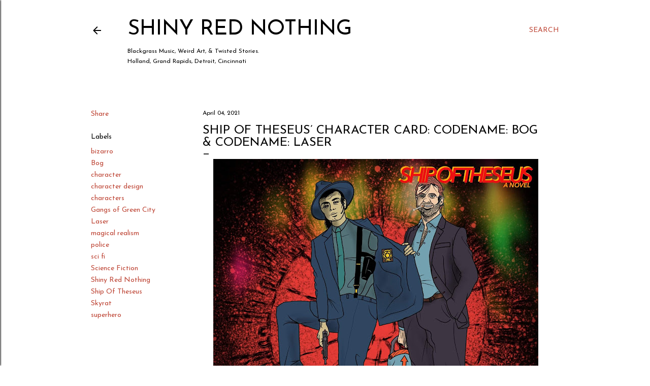

--- FILE ---
content_type: text/html; charset=UTF-8
request_url: https://www.shinyrednothing.com/2021/04/ship-of-theseus-character-card-codename.html
body_size: 25905
content:
<!DOCTYPE html>
<html dir='ltr' lang='en'>
<head>
<meta content='width=device-width, initial-scale=1' name='viewport'/>
<title>SHIP OF THESEUS&#8217; CHARACTER CARD: Codename: Bog &amp; Codename: Laser</title>
<meta content='text/html; charset=UTF-8' http-equiv='Content-Type'/>
<!-- Chrome, Firefox OS and Opera -->
<meta content='#ffffff' name='theme-color'/>
<!-- Windows Phone -->
<meta content='#ffffff' name='msapplication-navbutton-color'/>
<meta content='blogger' name='generator'/>
<link href='https://www.shinyrednothing.com/favicon.ico' rel='icon' type='image/x-icon'/>
<link href='http://www.shinyrednothing.com/2021/04/ship-of-theseus-character-card-codename.html' rel='canonical'/>
<link rel="alternate" type="application/atom+xml" title="Shiny Red Nothing - Atom" href="https://www.shinyrednothing.com/feeds/posts/default" />
<link rel="alternate" type="application/rss+xml" title="Shiny Red Nothing - RSS" href="https://www.shinyrednothing.com/feeds/posts/default?alt=rss" />
<link rel="service.post" type="application/atom+xml" title="Shiny Red Nothing - Atom" href="https://www.blogger.com/feeds/5538572010694250379/posts/default" />

<link rel="alternate" type="application/atom+xml" title="Shiny Red Nothing - Atom" href="https://www.shinyrednothing.com/feeds/6860043211219110326/comments/default" />
<!--Can't find substitution for tag [blog.ieCssRetrofitLinks]-->
<link href='https://blogger.googleusercontent.com/img/b/R29vZ2xl/AVvXsEiADyhi2y8fLFmaaXouXSRKgDy8lSAYDSe-rxwGSd92D2f6e7YTq4RG1F0bv6JUEv1gQ18BwfPO9S8Zcq7pfUTTNJHIZoblwLuccIjuPWNKvJ-K5zbfi3AUaaGWtbwALXXANeaWb4OO6Rk/w640-h640/273D7205-E844-4D4E-A04A-4A8ECFB5006A.jpeg' rel='image_src'/>
<meta content='http://www.shinyrednothing.com/2021/04/ship-of-theseus-character-card-codename.html' property='og:url'/>
<meta content='SHIP OF THESEUS’ CHARACTER CARD: Codename: Bog &amp; Codename: Laser' property='og:title'/>
<meta content='NAMES : Matthew Villarreal &amp; Robert Applebaum OCCUPATION : Detectives; Green City Police Department of Piracy BIO : Roommates at the academy...' property='og:description'/>
<meta content='https://blogger.googleusercontent.com/img/b/R29vZ2xl/AVvXsEiADyhi2y8fLFmaaXouXSRKgDy8lSAYDSe-rxwGSd92D2f6e7YTq4RG1F0bv6JUEv1gQ18BwfPO9S8Zcq7pfUTTNJHIZoblwLuccIjuPWNKvJ-K5zbfi3AUaaGWtbwALXXANeaWb4OO6Rk/w1200-h630-p-k-no-nu/273D7205-E844-4D4E-A04A-4A8ECFB5006A.jpeg' property='og:image'/>
<style type='text/css'>@font-face{font-family:'Josefin Sans';font-style:normal;font-weight:400;font-display:swap;src:url(//fonts.gstatic.com/s/josefinsans/v34/Qw3PZQNVED7rKGKxtqIqX5E-AVSJrOCfjY46_DjQbMlhLybpUVzEEaq2.woff2)format('woff2');unicode-range:U+0102-0103,U+0110-0111,U+0128-0129,U+0168-0169,U+01A0-01A1,U+01AF-01B0,U+0300-0301,U+0303-0304,U+0308-0309,U+0323,U+0329,U+1EA0-1EF9,U+20AB;}@font-face{font-family:'Josefin Sans';font-style:normal;font-weight:400;font-display:swap;src:url(//fonts.gstatic.com/s/josefinsans/v34/Qw3PZQNVED7rKGKxtqIqX5E-AVSJrOCfjY46_DjQbMhhLybpUVzEEaq2.woff2)format('woff2');unicode-range:U+0100-02BA,U+02BD-02C5,U+02C7-02CC,U+02CE-02D7,U+02DD-02FF,U+0304,U+0308,U+0329,U+1D00-1DBF,U+1E00-1E9F,U+1EF2-1EFF,U+2020,U+20A0-20AB,U+20AD-20C0,U+2113,U+2C60-2C7F,U+A720-A7FF;}@font-face{font-family:'Josefin Sans';font-style:normal;font-weight:400;font-display:swap;src:url(//fonts.gstatic.com/s/josefinsans/v34/Qw3PZQNVED7rKGKxtqIqX5E-AVSJrOCfjY46_DjQbMZhLybpUVzEEQ.woff2)format('woff2');unicode-range:U+0000-00FF,U+0131,U+0152-0153,U+02BB-02BC,U+02C6,U+02DA,U+02DC,U+0304,U+0308,U+0329,U+2000-206F,U+20AC,U+2122,U+2191,U+2193,U+2212,U+2215,U+FEFF,U+FFFD;}@font-face{font-family:'Josefin Slab';font-style:normal;font-weight:400;font-display:swap;src:url(//fonts.gstatic.com/s/josefinslab/v29/lW-swjwOK3Ps5GSJlNNkMalNpiZe_ldbOR4W71msR349KoKZAyOw3w.woff2)format('woff2');unicode-range:U+0000-00FF,U+0131,U+0152-0153,U+02BB-02BC,U+02C6,U+02DA,U+02DC,U+0304,U+0308,U+0329,U+2000-206F,U+20AC,U+2122,U+2191,U+2193,U+2212,U+2215,U+FEFF,U+FFFD;}@font-face{font-family:'Lora';font-style:normal;font-weight:400;font-display:swap;src:url(//fonts.gstatic.com/s/lora/v37/0QI6MX1D_JOuGQbT0gvTJPa787weuxJMkq18ndeYxZ2JTg.woff2)format('woff2');unicode-range:U+0460-052F,U+1C80-1C8A,U+20B4,U+2DE0-2DFF,U+A640-A69F,U+FE2E-FE2F;}@font-face{font-family:'Lora';font-style:normal;font-weight:400;font-display:swap;src:url(//fonts.gstatic.com/s/lora/v37/0QI6MX1D_JOuGQbT0gvTJPa787weuxJFkq18ndeYxZ2JTg.woff2)format('woff2');unicode-range:U+0301,U+0400-045F,U+0490-0491,U+04B0-04B1,U+2116;}@font-face{font-family:'Lora';font-style:normal;font-weight:400;font-display:swap;src:url(//fonts.gstatic.com/s/lora/v37/0QI6MX1D_JOuGQbT0gvTJPa787weuxI9kq18ndeYxZ2JTg.woff2)format('woff2');unicode-range:U+0302-0303,U+0305,U+0307-0308,U+0310,U+0312,U+0315,U+031A,U+0326-0327,U+032C,U+032F-0330,U+0332-0333,U+0338,U+033A,U+0346,U+034D,U+0391-03A1,U+03A3-03A9,U+03B1-03C9,U+03D1,U+03D5-03D6,U+03F0-03F1,U+03F4-03F5,U+2016-2017,U+2034-2038,U+203C,U+2040,U+2043,U+2047,U+2050,U+2057,U+205F,U+2070-2071,U+2074-208E,U+2090-209C,U+20D0-20DC,U+20E1,U+20E5-20EF,U+2100-2112,U+2114-2115,U+2117-2121,U+2123-214F,U+2190,U+2192,U+2194-21AE,U+21B0-21E5,U+21F1-21F2,U+21F4-2211,U+2213-2214,U+2216-22FF,U+2308-230B,U+2310,U+2319,U+231C-2321,U+2336-237A,U+237C,U+2395,U+239B-23B7,U+23D0,U+23DC-23E1,U+2474-2475,U+25AF,U+25B3,U+25B7,U+25BD,U+25C1,U+25CA,U+25CC,U+25FB,U+266D-266F,U+27C0-27FF,U+2900-2AFF,U+2B0E-2B11,U+2B30-2B4C,U+2BFE,U+3030,U+FF5B,U+FF5D,U+1D400-1D7FF,U+1EE00-1EEFF;}@font-face{font-family:'Lora';font-style:normal;font-weight:400;font-display:swap;src:url(//fonts.gstatic.com/s/lora/v37/0QI6MX1D_JOuGQbT0gvTJPa787weuxIvkq18ndeYxZ2JTg.woff2)format('woff2');unicode-range:U+0001-000C,U+000E-001F,U+007F-009F,U+20DD-20E0,U+20E2-20E4,U+2150-218F,U+2190,U+2192,U+2194-2199,U+21AF,U+21E6-21F0,U+21F3,U+2218-2219,U+2299,U+22C4-22C6,U+2300-243F,U+2440-244A,U+2460-24FF,U+25A0-27BF,U+2800-28FF,U+2921-2922,U+2981,U+29BF,U+29EB,U+2B00-2BFF,U+4DC0-4DFF,U+FFF9-FFFB,U+10140-1018E,U+10190-1019C,U+101A0,U+101D0-101FD,U+102E0-102FB,U+10E60-10E7E,U+1D2C0-1D2D3,U+1D2E0-1D37F,U+1F000-1F0FF,U+1F100-1F1AD,U+1F1E6-1F1FF,U+1F30D-1F30F,U+1F315,U+1F31C,U+1F31E,U+1F320-1F32C,U+1F336,U+1F378,U+1F37D,U+1F382,U+1F393-1F39F,U+1F3A7-1F3A8,U+1F3AC-1F3AF,U+1F3C2,U+1F3C4-1F3C6,U+1F3CA-1F3CE,U+1F3D4-1F3E0,U+1F3ED,U+1F3F1-1F3F3,U+1F3F5-1F3F7,U+1F408,U+1F415,U+1F41F,U+1F426,U+1F43F,U+1F441-1F442,U+1F444,U+1F446-1F449,U+1F44C-1F44E,U+1F453,U+1F46A,U+1F47D,U+1F4A3,U+1F4B0,U+1F4B3,U+1F4B9,U+1F4BB,U+1F4BF,U+1F4C8-1F4CB,U+1F4D6,U+1F4DA,U+1F4DF,U+1F4E3-1F4E6,U+1F4EA-1F4ED,U+1F4F7,U+1F4F9-1F4FB,U+1F4FD-1F4FE,U+1F503,U+1F507-1F50B,U+1F50D,U+1F512-1F513,U+1F53E-1F54A,U+1F54F-1F5FA,U+1F610,U+1F650-1F67F,U+1F687,U+1F68D,U+1F691,U+1F694,U+1F698,U+1F6AD,U+1F6B2,U+1F6B9-1F6BA,U+1F6BC,U+1F6C6-1F6CF,U+1F6D3-1F6D7,U+1F6E0-1F6EA,U+1F6F0-1F6F3,U+1F6F7-1F6FC,U+1F700-1F7FF,U+1F800-1F80B,U+1F810-1F847,U+1F850-1F859,U+1F860-1F887,U+1F890-1F8AD,U+1F8B0-1F8BB,U+1F8C0-1F8C1,U+1F900-1F90B,U+1F93B,U+1F946,U+1F984,U+1F996,U+1F9E9,U+1FA00-1FA6F,U+1FA70-1FA7C,U+1FA80-1FA89,U+1FA8F-1FAC6,U+1FACE-1FADC,U+1FADF-1FAE9,U+1FAF0-1FAF8,U+1FB00-1FBFF;}@font-face{font-family:'Lora';font-style:normal;font-weight:400;font-display:swap;src:url(//fonts.gstatic.com/s/lora/v37/0QI6MX1D_JOuGQbT0gvTJPa787weuxJOkq18ndeYxZ2JTg.woff2)format('woff2');unicode-range:U+0102-0103,U+0110-0111,U+0128-0129,U+0168-0169,U+01A0-01A1,U+01AF-01B0,U+0300-0301,U+0303-0304,U+0308-0309,U+0323,U+0329,U+1EA0-1EF9,U+20AB;}@font-face{font-family:'Lora';font-style:normal;font-weight:400;font-display:swap;src:url(//fonts.gstatic.com/s/lora/v37/0QI6MX1D_JOuGQbT0gvTJPa787weuxJPkq18ndeYxZ2JTg.woff2)format('woff2');unicode-range:U+0100-02BA,U+02BD-02C5,U+02C7-02CC,U+02CE-02D7,U+02DD-02FF,U+0304,U+0308,U+0329,U+1D00-1DBF,U+1E00-1E9F,U+1EF2-1EFF,U+2020,U+20A0-20AB,U+20AD-20C0,U+2113,U+2C60-2C7F,U+A720-A7FF;}@font-face{font-family:'Lora';font-style:normal;font-weight:400;font-display:swap;src:url(//fonts.gstatic.com/s/lora/v37/0QI6MX1D_JOuGQbT0gvTJPa787weuxJBkq18ndeYxZ0.woff2)format('woff2');unicode-range:U+0000-00FF,U+0131,U+0152-0153,U+02BB-02BC,U+02C6,U+02DA,U+02DC,U+0304,U+0308,U+0329,U+2000-206F,U+20AC,U+2122,U+2191,U+2193,U+2212,U+2215,U+FEFF,U+FFFD;}@font-face{font-family:'Montserrat';font-style:normal;font-weight:400;font-display:swap;src:url(//fonts.gstatic.com/s/montserrat/v31/JTUHjIg1_i6t8kCHKm4532VJOt5-QNFgpCtr6Hw0aXp-p7K4KLjztg.woff2)format('woff2');unicode-range:U+0460-052F,U+1C80-1C8A,U+20B4,U+2DE0-2DFF,U+A640-A69F,U+FE2E-FE2F;}@font-face{font-family:'Montserrat';font-style:normal;font-weight:400;font-display:swap;src:url(//fonts.gstatic.com/s/montserrat/v31/JTUHjIg1_i6t8kCHKm4532VJOt5-QNFgpCtr6Hw9aXp-p7K4KLjztg.woff2)format('woff2');unicode-range:U+0301,U+0400-045F,U+0490-0491,U+04B0-04B1,U+2116;}@font-face{font-family:'Montserrat';font-style:normal;font-weight:400;font-display:swap;src:url(//fonts.gstatic.com/s/montserrat/v31/JTUHjIg1_i6t8kCHKm4532VJOt5-QNFgpCtr6Hw2aXp-p7K4KLjztg.woff2)format('woff2');unicode-range:U+0102-0103,U+0110-0111,U+0128-0129,U+0168-0169,U+01A0-01A1,U+01AF-01B0,U+0300-0301,U+0303-0304,U+0308-0309,U+0323,U+0329,U+1EA0-1EF9,U+20AB;}@font-face{font-family:'Montserrat';font-style:normal;font-weight:400;font-display:swap;src:url(//fonts.gstatic.com/s/montserrat/v31/JTUHjIg1_i6t8kCHKm4532VJOt5-QNFgpCtr6Hw3aXp-p7K4KLjztg.woff2)format('woff2');unicode-range:U+0100-02BA,U+02BD-02C5,U+02C7-02CC,U+02CE-02D7,U+02DD-02FF,U+0304,U+0308,U+0329,U+1D00-1DBF,U+1E00-1E9F,U+1EF2-1EFF,U+2020,U+20A0-20AB,U+20AD-20C0,U+2113,U+2C60-2C7F,U+A720-A7FF;}@font-face{font-family:'Montserrat';font-style:normal;font-weight:400;font-display:swap;src:url(//fonts.gstatic.com/s/montserrat/v31/JTUHjIg1_i6t8kCHKm4532VJOt5-QNFgpCtr6Hw5aXp-p7K4KLg.woff2)format('woff2');unicode-range:U+0000-00FF,U+0131,U+0152-0153,U+02BB-02BC,U+02C6,U+02DA,U+02DC,U+0304,U+0308,U+0329,U+2000-206F,U+20AC,U+2122,U+2191,U+2193,U+2212,U+2215,U+FEFF,U+FFFD;}</style>
<style id='page-skin-1' type='text/css'><!--
/*! normalize.css v3.0.1 | MIT License | git.io/normalize */html{font-family:sans-serif;-ms-text-size-adjust:100%;-webkit-text-size-adjust:100%}body{margin:0}article,aside,details,figcaption,figure,footer,header,hgroup,main,nav,section,summary{display:block}audio,canvas,progress,video{display:inline-block;vertical-align:baseline}audio:not([controls]){display:none;height:0}[hidden],template{display:none}a{background:transparent}a:active,a:hover{outline:0}abbr[title]{border-bottom:1px dotted}b,strong{font-weight:bold}dfn{font-style:italic}h1{font-size:2em;margin:.67em 0}mark{background:#ff0;color:#000}small{font-size:80%}sub,sup{font-size:75%;line-height:0;position:relative;vertical-align:baseline}sup{top:-0.5em}sub{bottom:-0.25em}img{border:0}svg:not(:root){overflow:hidden}figure{margin:1em 40px}hr{-moz-box-sizing:content-box;box-sizing:content-box;height:0}pre{overflow:auto}code,kbd,pre,samp{font-family:monospace,monospace;font-size:1em}button,input,optgroup,select,textarea{color:inherit;font:inherit;margin:0}button{overflow:visible}button,select{text-transform:none}button,html input[type="button"],input[type="reset"],input[type="submit"]{-webkit-appearance:button;cursor:pointer}button[disabled],html input[disabled]{cursor:default}button::-moz-focus-inner,input::-moz-focus-inner{border:0;padding:0}input{line-height:normal}input[type="checkbox"],input[type="radio"]{box-sizing:border-box;padding:0}input[type="number"]::-webkit-inner-spin-button,input[type="number"]::-webkit-outer-spin-button{height:auto}input[type="search"]{-webkit-appearance:textfield;-moz-box-sizing:content-box;-webkit-box-sizing:content-box;box-sizing:content-box}input[type="search"]::-webkit-search-cancel-button,input[type="search"]::-webkit-search-decoration{-webkit-appearance:none}fieldset{border:1px solid #c0c0c0;margin:0 2px;padding:.35em .625em .75em}legend{border:0;padding:0}textarea{overflow:auto}optgroup{font-weight:bold}table{border-collapse:collapse;border-spacing:0}td,th{padding:0}
/*!************************************************
* Blogger Template Style
* Name: Soho
**************************************************/
body{
overflow-wrap:break-word;
word-break:break-word;
word-wrap:break-word
}
.hidden{
display:none
}
.invisible{
visibility:hidden
}
.container::after,.float-container::after{
clear:both;
content:"";
display:table
}
.clearboth{
clear:both
}
#comments .comment .comment-actions,.subscribe-popup .FollowByEmail .follow-by-email-submit{
background:0 0;
border:0;
box-shadow:none;
color:#be4737;
cursor:pointer;
font-size:14px;
font-weight:700;
outline:0;
text-decoration:none;
text-transform:uppercase;
width:auto
}
.dim-overlay{
background-color:rgba(0,0,0,.54);
height:100vh;
left:0;
position:fixed;
top:0;
width:100%
}
#sharing-dim-overlay{
background-color:transparent
}
input::-ms-clear{
display:none
}
.blogger-logo,.svg-icon-24.blogger-logo{
fill:#ff9800;
opacity:1
}
.loading-spinner-large{
-webkit-animation:mspin-rotate 1.568s infinite linear;
animation:mspin-rotate 1.568s infinite linear;
height:48px;
overflow:hidden;
position:absolute;
width:48px;
z-index:200
}
.loading-spinner-large>div{
-webkit-animation:mspin-revrot 5332ms infinite steps(4);
animation:mspin-revrot 5332ms infinite steps(4)
}
.loading-spinner-large>div>div{
-webkit-animation:mspin-singlecolor-large-film 1333ms infinite steps(81);
animation:mspin-singlecolor-large-film 1333ms infinite steps(81);
background-size:100%;
height:48px;
width:3888px
}
.mspin-black-large>div>div,.mspin-grey_54-large>div>div{
background-image:url(https://www.blogblog.com/indie/mspin_black_large.svg)
}
.mspin-white-large>div>div{
background-image:url(https://www.blogblog.com/indie/mspin_white_large.svg)
}
.mspin-grey_54-large{
opacity:.54
}
@-webkit-keyframes mspin-singlecolor-large-film{
from{
-webkit-transform:translateX(0);
transform:translateX(0)
}
to{
-webkit-transform:translateX(-3888px);
transform:translateX(-3888px)
}
}
@keyframes mspin-singlecolor-large-film{
from{
-webkit-transform:translateX(0);
transform:translateX(0)
}
to{
-webkit-transform:translateX(-3888px);
transform:translateX(-3888px)
}
}
@-webkit-keyframes mspin-rotate{
from{
-webkit-transform:rotate(0);
transform:rotate(0)
}
to{
-webkit-transform:rotate(360deg);
transform:rotate(360deg)
}
}
@keyframes mspin-rotate{
from{
-webkit-transform:rotate(0);
transform:rotate(0)
}
to{
-webkit-transform:rotate(360deg);
transform:rotate(360deg)
}
}
@-webkit-keyframes mspin-revrot{
from{
-webkit-transform:rotate(0);
transform:rotate(0)
}
to{
-webkit-transform:rotate(-360deg);
transform:rotate(-360deg)
}
}
@keyframes mspin-revrot{
from{
-webkit-transform:rotate(0);
transform:rotate(0)
}
to{
-webkit-transform:rotate(-360deg);
transform:rotate(-360deg)
}
}
.skip-navigation{
background-color:#fff;
box-sizing:border-box;
color:#000;
display:block;
height:0;
left:0;
line-height:50px;
overflow:hidden;
padding-top:0;
position:fixed;
text-align:center;
top:0;
-webkit-transition:box-shadow .3s,height .3s,padding-top .3s;
transition:box-shadow .3s,height .3s,padding-top .3s;
width:100%;
z-index:900
}
.skip-navigation:focus{
box-shadow:0 4px 5px 0 rgba(0,0,0,.14),0 1px 10px 0 rgba(0,0,0,.12),0 2px 4px -1px rgba(0,0,0,.2);
height:50px
}
#main{
outline:0
}
.main-heading{
position:absolute;
clip:rect(1px,1px,1px,1px);
padding:0;
border:0;
height:1px;
width:1px;
overflow:hidden
}
.Attribution{
margin-top:1em;
text-align:center
}
.Attribution .blogger img,.Attribution .blogger svg{
vertical-align:bottom
}
.Attribution .blogger img{
margin-right:.5em
}
.Attribution div{
line-height:24px;
margin-top:.5em
}
.Attribution .copyright,.Attribution .image-attribution{
font-size:.7em;
margin-top:1.5em
}
.BLOG_mobile_video_class{
display:none
}
.bg-photo{
background-attachment:scroll!important
}
body .CSS_LIGHTBOX{
z-index:900
}
.extendable .show-less,.extendable .show-more{
border-color:#be4737;
color:#be4737;
margin-top:8px
}
.extendable .show-less.hidden,.extendable .show-more.hidden{
display:none
}
.inline-ad{
display:none;
max-width:100%;
overflow:hidden
}
.adsbygoogle{
display:block
}
#cookieChoiceInfo{
bottom:0;
top:auto
}
iframe.b-hbp-video{
border:0
}
.post-body img{
max-width:100%
}
.post-body iframe{
max-width:100%
}
.post-body a[imageanchor="1"]{
display:inline-block
}
.byline{
margin-right:1em
}
.byline:last-child{
margin-right:0
}
.link-copied-dialog{
max-width:520px;
outline:0
}
.link-copied-dialog .modal-dialog-buttons{
margin-top:8px
}
.link-copied-dialog .goog-buttonset-default{
background:0 0;
border:0
}
.link-copied-dialog .goog-buttonset-default:focus{
outline:0
}
.paging-control-container{
margin-bottom:16px
}
.paging-control-container .paging-control{
display:inline-block
}
.paging-control-container .comment-range-text::after,.paging-control-container .paging-control{
color:#be4737
}
.paging-control-container .comment-range-text,.paging-control-container .paging-control{
margin-right:8px
}
.paging-control-container .comment-range-text::after,.paging-control-container .paging-control::after{
content:"\b7";
cursor:default;
padding-left:8px;
pointer-events:none
}
.paging-control-container .comment-range-text:last-child::after,.paging-control-container .paging-control:last-child::after{
content:none
}
.byline.reactions iframe{
height:20px
}
.b-notification{
color:#000;
background-color:#fff;
border-bottom:solid 1px #000;
box-sizing:border-box;
padding:16px 32px;
text-align:center
}
.b-notification.visible{
-webkit-transition:margin-top .3s cubic-bezier(.4,0,.2,1);
transition:margin-top .3s cubic-bezier(.4,0,.2,1)
}
.b-notification.invisible{
position:absolute
}
.b-notification-close{
position:absolute;
right:8px;
top:8px
}
.no-posts-message{
line-height:40px;
text-align:center
}
@media screen and (max-width:1162px){
body.item-view .post-body a[imageanchor="1"][style*="float: left;"],body.item-view .post-body a[imageanchor="1"][style*="float: right;"]{
float:none!important;
clear:none!important
}
body.item-view .post-body a[imageanchor="1"] img{
display:block;
height:auto;
margin:0 auto
}
body.item-view .post-body>.separator:first-child>a[imageanchor="1"]:first-child{
margin-top:20px
}
.post-body a[imageanchor]{
display:block
}
body.item-view .post-body a[imageanchor="1"]{
margin-left:0!important;
margin-right:0!important
}
body.item-view .post-body a[imageanchor="1"]+a[imageanchor="1"]{
margin-top:16px
}
}
.item-control{
display:none
}
#comments{
border-top:1px dashed rgba(0,0,0,.54);
margin-top:20px;
padding:20px
}
#comments .comment-thread ol{
margin:0;
padding-left:0;
padding-left:0
}
#comments .comment .comment-replybox-single,#comments .comment-thread .comment-replies{
margin-left:60px
}
#comments .comment-thread .thread-count{
display:none
}
#comments .comment{
list-style-type:none;
padding:0 0 30px;
position:relative
}
#comments .comment .comment{
padding-bottom:8px
}
.comment .avatar-image-container{
position:absolute
}
.comment .avatar-image-container img{
border-radius:50%
}
.avatar-image-container svg,.comment .avatar-image-container .avatar-icon{
border-radius:50%;
border:solid 1px #000000;
box-sizing:border-box;
fill:#000000;
height:35px;
margin:0;
padding:7px;
width:35px
}
.comment .comment-block{
margin-top:10px;
margin-left:60px;
padding-bottom:0
}
#comments .comment-author-header-wrapper{
margin-left:40px
}
#comments .comment .thread-expanded .comment-block{
padding-bottom:20px
}
#comments .comment .comment-header .user,#comments .comment .comment-header .user a{
color:#000000;
font-style:normal;
font-weight:700
}
#comments .comment .comment-actions{
bottom:0;
margin-bottom:15px;
position:absolute
}
#comments .comment .comment-actions>*{
margin-right:8px
}
#comments .comment .comment-header .datetime{
bottom:0;
color:#000000;
display:inline-block;
font-size:13px;
font-style:italic;
margin-left:8px
}
#comments .comment .comment-footer .comment-timestamp a,#comments .comment .comment-header .datetime a{
color:#000000
}
#comments .comment .comment-content,.comment .comment-body{
margin-top:12px;
word-break:break-word
}
.comment-body{
margin-bottom:12px
}
#comments.embed[data-num-comments="0"]{
border:0;
margin-top:0;
padding-top:0
}
#comments.embed[data-num-comments="0"] #comment-post-message,#comments.embed[data-num-comments="0"] div.comment-form>p,#comments.embed[data-num-comments="0"] p.comment-footer{
display:none
}
#comment-editor-src{
display:none
}
.comments .comments-content .loadmore.loaded{
max-height:0;
opacity:0;
overflow:hidden
}
.extendable .remaining-items{
height:0;
overflow:hidden;
-webkit-transition:height .3s cubic-bezier(.4,0,.2,1);
transition:height .3s cubic-bezier(.4,0,.2,1)
}
.extendable .remaining-items.expanded{
height:auto
}
.svg-icon-24,.svg-icon-24-button{
cursor:pointer;
height:24px;
width:24px;
min-width:24px
}
.touch-icon{
margin:-12px;
padding:12px
}
.touch-icon:active,.touch-icon:focus{
background-color:rgba(153,153,153,.4);
border-radius:50%
}
svg:not(:root).touch-icon{
overflow:visible
}
html[dir=rtl] .rtl-reversible-icon{
-webkit-transform:scaleX(-1);
-ms-transform:scaleX(-1);
transform:scaleX(-1)
}
.svg-icon-24-button,.touch-icon-button{
background:0 0;
border:0;
margin:0;
outline:0;
padding:0
}
.touch-icon-button .touch-icon:active,.touch-icon-button .touch-icon:focus{
background-color:transparent
}
.touch-icon-button:active .touch-icon,.touch-icon-button:focus .touch-icon{
background-color:rgba(153,153,153,.4);
border-radius:50%
}
.Profile .default-avatar-wrapper .avatar-icon{
border-radius:50%;
border:solid 1px #000000;
box-sizing:border-box;
fill:#000000;
margin:0
}
.Profile .individual .default-avatar-wrapper .avatar-icon{
padding:25px
}
.Profile .individual .avatar-icon,.Profile .individual .profile-img{
height:120px;
width:120px
}
.Profile .team .default-avatar-wrapper .avatar-icon{
padding:8px
}
.Profile .team .avatar-icon,.Profile .team .default-avatar-wrapper,.Profile .team .profile-img{
height:40px;
width:40px
}
.snippet-container{
margin:0;
position:relative;
overflow:hidden
}
.snippet-fade{
bottom:0;
box-sizing:border-box;
position:absolute;
width:96px
}
.snippet-fade{
right:0
}
.snippet-fade:after{
content:"\2026"
}
.snippet-fade:after{
float:right
}
.centered-top-container.sticky{
left:0;
position:fixed;
right:0;
top:0;
width:auto;
z-index:50;
-webkit-transition-property:opacity,-webkit-transform;
transition-property:opacity,-webkit-transform;
transition-property:transform,opacity;
transition-property:transform,opacity,-webkit-transform;
-webkit-transition-duration:.2s;
transition-duration:.2s;
-webkit-transition-timing-function:cubic-bezier(.4,0,.2,1);
transition-timing-function:cubic-bezier(.4,0,.2,1)
}
.centered-top-placeholder{
display:none
}
.collapsed-header .centered-top-placeholder{
display:block
}
.centered-top-container .Header .replaced h1,.centered-top-placeholder .Header .replaced h1{
display:none
}
.centered-top-container.sticky .Header .replaced h1{
display:block
}
.centered-top-container.sticky .Header .header-widget{
background:0 0
}
.centered-top-container.sticky .Header .header-image-wrapper{
display:none
}
.centered-top-container img,.centered-top-placeholder img{
max-width:100%
}
.collapsible{
-webkit-transition:height .3s cubic-bezier(.4,0,.2,1);
transition:height .3s cubic-bezier(.4,0,.2,1)
}
.collapsible,.collapsible>summary{
display:block;
overflow:hidden
}
.collapsible>:not(summary){
display:none
}
.collapsible[open]>:not(summary){
display:block
}
.collapsible:focus,.collapsible>summary:focus{
outline:0
}
.collapsible>summary{
cursor:pointer;
display:block;
padding:0
}
.collapsible:focus>summary,.collapsible>summary:focus{
background-color:transparent
}
.collapsible>summary::-webkit-details-marker{
display:none
}
.collapsible-title{
-webkit-box-align:center;
-webkit-align-items:center;
-ms-flex-align:center;
align-items:center;
display:-webkit-box;
display:-webkit-flex;
display:-ms-flexbox;
display:flex
}
.collapsible-title .title{
-webkit-box-flex:1;
-webkit-flex:1 1 auto;
-ms-flex:1 1 auto;
flex:1 1 auto;
-webkit-box-ordinal-group:1;
-webkit-order:0;
-ms-flex-order:0;
order:0;
overflow:hidden;
text-overflow:ellipsis;
white-space:nowrap
}
.collapsible-title .chevron-down,.collapsible[open] .collapsible-title .chevron-up{
display:block
}
.collapsible-title .chevron-up,.collapsible[open] .collapsible-title .chevron-down{
display:none
}
.flat-button{
cursor:pointer;
display:inline-block;
font-weight:700;
text-transform:uppercase;
border-radius:2px;
padding:8px;
margin:-8px
}
.flat-icon-button{
background:0 0;
border:0;
margin:0;
outline:0;
padding:0;
margin:-12px;
padding:12px;
cursor:pointer;
box-sizing:content-box;
display:inline-block;
line-height:0
}
.flat-icon-button,.flat-icon-button .splash-wrapper{
border-radius:50%
}
.flat-icon-button .splash.animate{
-webkit-animation-duration:.3s;
animation-duration:.3s
}
.overflowable-container{
max-height:28px;
overflow:hidden;
position:relative
}
.overflow-button{
cursor:pointer
}
#overflowable-dim-overlay{
background:0 0
}
.overflow-popup{
box-shadow:0 2px 2px 0 rgba(0,0,0,.14),0 3px 1px -2px rgba(0,0,0,.2),0 1px 5px 0 rgba(0,0,0,.12);
background-color:#ffffff;
left:0;
max-width:calc(100% - 32px);
position:absolute;
top:0;
visibility:hidden;
z-index:101
}
.overflow-popup ul{
list-style:none
}
.overflow-popup .tabs li,.overflow-popup li{
display:block;
height:auto
}
.overflow-popup .tabs li{
padding-left:0;
padding-right:0
}
.overflow-button.hidden,.overflow-popup .tabs li.hidden,.overflow-popup li.hidden{
display:none
}
.search{
display:-webkit-box;
display:-webkit-flex;
display:-ms-flexbox;
display:flex;
line-height:24px;
width:24px
}
.search.focused{
width:100%
}
.search.focused .section{
width:100%
}
.search form{
z-index:101
}
.search h3{
display:none
}
.search form{
display:-webkit-box;
display:-webkit-flex;
display:-ms-flexbox;
display:flex;
-webkit-box-flex:1;
-webkit-flex:1 0 0;
-ms-flex:1 0 0px;
flex:1 0 0;
border-bottom:solid 1px transparent;
padding-bottom:8px
}
.search form>*{
display:none
}
.search.focused form>*{
display:block
}
.search .search-input label{
display:none
}
.centered-top-placeholder.cloned .search form{
z-index:30
}
.search.focused form{
border-color:#000000;
position:relative;
width:auto
}
.collapsed-header .centered-top-container .search.focused form{
border-bottom-color:transparent
}
.search-expand{
-webkit-box-flex:0;
-webkit-flex:0 0 auto;
-ms-flex:0 0 auto;
flex:0 0 auto
}
.search-expand-text{
display:none
}
.search-close{
display:inline;
vertical-align:middle
}
.search-input{
-webkit-box-flex:1;
-webkit-flex:1 0 1px;
-ms-flex:1 0 1px;
flex:1 0 1px
}
.search-input input{
background:0 0;
border:0;
box-sizing:border-box;
color:#000000;
display:inline-block;
outline:0;
width:calc(100% - 48px)
}
.search-input input.no-cursor{
color:transparent;
text-shadow:0 0 0 #000000
}
.collapsed-header .centered-top-container .search-action,.collapsed-header .centered-top-container .search-input input{
color:#000000
}
.collapsed-header .centered-top-container .search-input input.no-cursor{
color:transparent;
text-shadow:0 0 0 #000000
}
.collapsed-header .centered-top-container .search-input input.no-cursor:focus,.search-input input.no-cursor:focus{
outline:0
}
.search-focused>*{
visibility:hidden
}
.search-focused .search,.search-focused .search-icon{
visibility:visible
}
.search.focused .search-action{
display:block
}
.search.focused .search-action:disabled{
opacity:.3
}
.widget.Sharing .sharing-button{
display:none
}
.widget.Sharing .sharing-buttons li{
padding:0
}
.widget.Sharing .sharing-buttons li span{
display:none
}
.post-share-buttons{
position:relative
}
.centered-bottom .share-buttons .svg-icon-24,.share-buttons .svg-icon-24{
fill:#000000
}
.sharing-open.touch-icon-button:active .touch-icon,.sharing-open.touch-icon-button:focus .touch-icon{
background-color:transparent
}
.share-buttons{
background-color:#ffffff;
border-radius:2px;
box-shadow:0 2px 2px 0 rgba(0,0,0,.14),0 3px 1px -2px rgba(0,0,0,.2),0 1px 5px 0 rgba(0,0,0,.12);
color:#000000;
list-style:none;
margin:0;
padding:8px 0;
position:absolute;
top:-11px;
min-width:200px;
z-index:101
}
.share-buttons.hidden{
display:none
}
.sharing-button{
background:0 0;
border:0;
margin:0;
outline:0;
padding:0;
cursor:pointer
}
.share-buttons li{
margin:0;
height:48px
}
.share-buttons li:last-child{
margin-bottom:0
}
.share-buttons li .sharing-platform-button{
box-sizing:border-box;
cursor:pointer;
display:block;
height:100%;
margin-bottom:0;
padding:0 16px;
position:relative;
width:100%
}
.share-buttons li .sharing-platform-button:focus,.share-buttons li .sharing-platform-button:hover{
background-color:rgba(128,128,128,.1);
outline:0
}
.share-buttons li svg[class*=" sharing-"],.share-buttons li svg[class^=sharing-]{
position:absolute;
top:10px
}
.share-buttons li span.sharing-platform-button{
position:relative;
top:0
}
.share-buttons li .platform-sharing-text{
display:block;
font-size:16px;
line-height:48px;
white-space:nowrap
}
.share-buttons li .platform-sharing-text{
margin-left:56px
}
.sidebar-container{
background-color:#f7f7f7;
max-width:284px;
overflow-y:auto;
-webkit-transition-property:-webkit-transform;
transition-property:-webkit-transform;
transition-property:transform;
transition-property:transform,-webkit-transform;
-webkit-transition-duration:.3s;
transition-duration:.3s;
-webkit-transition-timing-function:cubic-bezier(0,0,.2,1);
transition-timing-function:cubic-bezier(0,0,.2,1);
width:284px;
z-index:101;
-webkit-overflow-scrolling:touch
}
.sidebar-container .navigation{
line-height:0;
padding:16px
}
.sidebar-container .sidebar-back{
cursor:pointer
}
.sidebar-container .widget{
background:0 0;
margin:0 16px;
padding:16px 0
}
.sidebar-container .widget .title{
color:#000000;
margin:0
}
.sidebar-container .widget ul{
list-style:none;
margin:0;
padding:0
}
.sidebar-container .widget ul ul{
margin-left:1em
}
.sidebar-container .widget li{
font-size:16px;
line-height:normal
}
.sidebar-container .widget+.widget{
border-top:1px dashed #000000
}
.BlogArchive li{
margin:16px 0
}
.BlogArchive li:last-child{
margin-bottom:0
}
.Label li a{
display:inline-block
}
.BlogArchive .post-count,.Label .label-count{
float:right;
margin-left:.25em
}
.BlogArchive .post-count::before,.Label .label-count::before{
content:"("
}
.BlogArchive .post-count::after,.Label .label-count::after{
content:")"
}
.widget.Translate .skiptranslate>div{
display:block!important
}
.widget.Profile .profile-link{
display:-webkit-box;
display:-webkit-flex;
display:-ms-flexbox;
display:flex
}
.widget.Profile .team-member .default-avatar-wrapper,.widget.Profile .team-member .profile-img{
-webkit-box-flex:0;
-webkit-flex:0 0 auto;
-ms-flex:0 0 auto;
flex:0 0 auto;
margin-right:1em
}
.widget.Profile .individual .profile-link{
-webkit-box-orient:vertical;
-webkit-box-direction:normal;
-webkit-flex-direction:column;
-ms-flex-direction:column;
flex-direction:column
}
.widget.Profile .team .profile-link .profile-name{
-webkit-align-self:center;
-ms-flex-item-align:center;
align-self:center;
display:block;
-webkit-box-flex:1;
-webkit-flex:1 1 auto;
-ms-flex:1 1 auto;
flex:1 1 auto
}
.dim-overlay{
background-color:rgba(0,0,0,.54);
z-index:100
}
body.sidebar-visible{
overflow-y:hidden
}
@media screen and (max-width:1439px){
.sidebar-container{
bottom:0;
position:fixed;
top:0;
left:0;
right:auto
}
.sidebar-container.sidebar-invisible{
-webkit-transition-timing-function:cubic-bezier(.4,0,.6,1);
transition-timing-function:cubic-bezier(.4,0,.6,1)
}
html[dir=ltr] .sidebar-container.sidebar-invisible{
-webkit-transform:translateX(-284px);
-ms-transform:translateX(-284px);
transform:translateX(-284px)
}
html[dir=rtl] .sidebar-container.sidebar-invisible{
-webkit-transform:translateX(284px);
-ms-transform:translateX(284px);
transform:translateX(284px)
}
}
@media screen and (min-width:1440px){
.sidebar-container{
position:absolute;
top:0;
left:0;
right:auto
}
.sidebar-container .navigation{
display:none
}
}
.dialog{
box-shadow:0 2px 2px 0 rgba(0,0,0,.14),0 3px 1px -2px rgba(0,0,0,.2),0 1px 5px 0 rgba(0,0,0,.12);
background:#ffffff;
box-sizing:border-box;
color:#000000;
padding:30px;
position:fixed;
text-align:center;
width:calc(100% - 24px);
z-index:101
}
.dialog input[type=email],.dialog input[type=text]{
background-color:transparent;
border:0;
border-bottom:solid 1px rgba(0,0,0,.12);
color:#000000;
display:block;
font-family:Josefin Sans;
font-size:16px;
line-height:24px;
margin:auto;
padding-bottom:7px;
outline:0;
text-align:center;
width:100%
}
.dialog input[type=email]::-webkit-input-placeholder,.dialog input[type=text]::-webkit-input-placeholder{
color:#000000
}
.dialog input[type=email]::-moz-placeholder,.dialog input[type=text]::-moz-placeholder{
color:#000000
}
.dialog input[type=email]:-ms-input-placeholder,.dialog input[type=text]:-ms-input-placeholder{
color:#000000
}
.dialog input[type=email]::-ms-input-placeholder,.dialog input[type=text]::-ms-input-placeholder{
color:#000000
}
.dialog input[type=email]::placeholder,.dialog input[type=text]::placeholder{
color:#000000
}
.dialog input[type=email]:focus,.dialog input[type=text]:focus{
border-bottom:solid 2px #be4737;
padding-bottom:6px
}
.dialog input.no-cursor{
color:transparent;
text-shadow:0 0 0 #000000
}
.dialog input.no-cursor:focus{
outline:0
}
.dialog input.no-cursor:focus{
outline:0
}
.dialog input[type=submit]{
font-family:Josefin Sans
}
.dialog .goog-buttonset-default{
color:#be4737
}
.subscribe-popup{
max-width:364px
}
.subscribe-popup h3{
color:#000000;
font-size:1.8em;
margin-top:0
}
.subscribe-popup .FollowByEmail h3{
display:none
}
.subscribe-popup .FollowByEmail .follow-by-email-submit{
color:#be4737;
display:inline-block;
margin:0 auto;
margin-top:24px;
width:auto;
white-space:normal
}
.subscribe-popup .FollowByEmail .follow-by-email-submit:disabled{
cursor:default;
opacity:.3
}
@media (max-width:800px){
.blog-name div.widget.Subscribe{
margin-bottom:16px
}
body.item-view .blog-name div.widget.Subscribe{
margin:8px auto 16px auto;
width:100%
}
}
body#layout .bg-photo,body#layout .bg-photo-overlay{
display:none
}
body#layout .page_body{
padding:0;
position:relative;
top:0
}
body#layout .page{
display:inline-block;
left:inherit;
position:relative;
vertical-align:top;
width:540px
}
body#layout .centered{
max-width:954px
}
body#layout .navigation{
display:none
}
body#layout .sidebar-container{
display:inline-block;
width:40%
}
body#layout .hamburger-menu,body#layout .search{
display:none
}
body{
background-color:#ffffff;
color:#000000;
font:normal normal 20px Josefin Sans;
height:100%;
margin:0;
min-height:100vh
}
h1,h2,h3,h4,h5,h6{
font-weight:400
}
a{
color:#be4737;
text-decoration:none
}
.dim-overlay{
z-index:100
}
body.sidebar-visible .page_body{
overflow-y:scroll
}
.widget .title{
color:#000000;
font:normal normal 12px Josefin Sans
}
.extendable .show-less,.extendable .show-more{
color:#be4737;
font:normal normal 12px Josefin Sans;
margin:12px -8px 0 -8px;
text-transform:uppercase
}
.footer .widget,.main .widget{
margin:50px 0
}
.main .widget .title{
text-transform:uppercase
}
.inline-ad{
display:block;
margin-top:50px
}
.adsbygoogle{
text-align:center
}
.page_body{
display:-webkit-box;
display:-webkit-flex;
display:-ms-flexbox;
display:flex;
-webkit-box-orient:vertical;
-webkit-box-direction:normal;
-webkit-flex-direction:column;
-ms-flex-direction:column;
flex-direction:column;
min-height:100vh;
position:relative;
z-index:20
}
.page_body>*{
-webkit-box-flex:0;
-webkit-flex:0 0 auto;
-ms-flex:0 0 auto;
flex:0 0 auto
}
.page_body>#footer{
margin-top:auto
}
.centered-bottom,.centered-top{
margin:0 32px;
max-width:100%
}
.centered-top{
padding-bottom:12px;
padding-top:12px
}
.sticky .centered-top{
padding-bottom:0;
padding-top:0
}
.centered-top-container,.centered-top-placeholder{
background:#ffffff
}
.centered-top{
display:-webkit-box;
display:-webkit-flex;
display:-ms-flexbox;
display:flex;
-webkit-flex-wrap:wrap;
-ms-flex-wrap:wrap;
flex-wrap:wrap;
-webkit-box-pack:justify;
-webkit-justify-content:space-between;
-ms-flex-pack:justify;
justify-content:space-between;
position:relative
}
.sticky .centered-top{
-webkit-flex-wrap:nowrap;
-ms-flex-wrap:nowrap;
flex-wrap:nowrap
}
.centered-top-container .svg-icon-24,.centered-top-placeholder .svg-icon-24{
fill:#000000
}
.back-button-container,.hamburger-menu-container{
-webkit-box-flex:0;
-webkit-flex:0 0 auto;
-ms-flex:0 0 auto;
flex:0 0 auto;
height:48px;
-webkit-box-ordinal-group:2;
-webkit-order:1;
-ms-flex-order:1;
order:1
}
.sticky .back-button-container,.sticky .hamburger-menu-container{
-webkit-box-ordinal-group:2;
-webkit-order:1;
-ms-flex-order:1;
order:1
}
.back-button,.hamburger-menu,.search-expand-icon{
cursor:pointer;
margin-top:0
}
.search{
-webkit-box-align:start;
-webkit-align-items:flex-start;
-ms-flex-align:start;
align-items:flex-start;
-webkit-box-flex:0;
-webkit-flex:0 0 auto;
-ms-flex:0 0 auto;
flex:0 0 auto;
height:48px;
margin-left:24px;
-webkit-box-ordinal-group:4;
-webkit-order:3;
-ms-flex-order:3;
order:3
}
.search,.search.focused{
width:auto
}
.search.focused{
position:static
}
.sticky .search{
display:none;
-webkit-box-ordinal-group:5;
-webkit-order:4;
-ms-flex-order:4;
order:4
}
.search .section{
right:0;
margin-top:12px;
position:absolute;
top:12px;
width:0
}
.sticky .search .section{
top:0
}
.search-expand{
background:0 0;
border:0;
margin:0;
outline:0;
padding:0;
color:#be4737;
cursor:pointer;
-webkit-box-flex:0;
-webkit-flex:0 0 auto;
-ms-flex:0 0 auto;
flex:0 0 auto;
font:normal normal 12px Josefin Sans;
text-transform:uppercase;
word-break:normal
}
.search.focused .search-expand{
visibility:hidden
}
.search .dim-overlay{
background:0 0
}
.search.focused .section{
max-width:400px
}
.search.focused form{
border-color:#000000;
height:24px
}
.search.focused .search-input{
display:-webkit-box;
display:-webkit-flex;
display:-ms-flexbox;
display:flex;
-webkit-box-flex:1;
-webkit-flex:1 1 auto;
-ms-flex:1 1 auto;
flex:1 1 auto
}
.search-input input{
-webkit-box-flex:1;
-webkit-flex:1 1 auto;
-ms-flex:1 1 auto;
flex:1 1 auto;
font:normal normal 16px Josefin Slab
}
.search input[type=submit]{
display:none
}
.subscribe-section-container{
-webkit-box-flex:1;
-webkit-flex:1 0 auto;
-ms-flex:1 0 auto;
flex:1 0 auto;
margin-left:24px;
-webkit-box-ordinal-group:3;
-webkit-order:2;
-ms-flex-order:2;
order:2;
text-align:right
}
.sticky .subscribe-section-container{
-webkit-box-flex:0;
-webkit-flex:0 0 auto;
-ms-flex:0 0 auto;
flex:0 0 auto;
-webkit-box-ordinal-group:4;
-webkit-order:3;
-ms-flex-order:3;
order:3
}
.subscribe-button{
background:0 0;
border:0;
margin:0;
outline:0;
padding:0;
color:#be4737;
cursor:pointer;
display:inline-block;
font:normal normal 12px Josefin Sans;
line-height:48px;
margin:0;
text-transform:uppercase;
word-break:normal
}
.subscribe-popup h3{
color:#000000;
font:normal normal 12px Josefin Sans;
margin-bottom:24px;
text-transform:uppercase
}
.subscribe-popup div.widget.FollowByEmail .follow-by-email-address{
color:#000000;
font:normal normal 12px Josefin Sans
}
.subscribe-popup div.widget.FollowByEmail .follow-by-email-submit{
color:#be4737;
font:normal normal 12px Josefin Sans;
margin-top:24px;
text-transform:uppercase
}
.blog-name{
-webkit-box-flex:1;
-webkit-flex:1 1 100%;
-ms-flex:1 1 100%;
flex:1 1 100%;
-webkit-box-ordinal-group:5;
-webkit-order:4;
-ms-flex-order:4;
order:4;
overflow:hidden
}
.sticky .blog-name{
-webkit-box-flex:1;
-webkit-flex:1 1 auto;
-ms-flex:1 1 auto;
flex:1 1 auto;
margin:0 12px;
-webkit-box-ordinal-group:3;
-webkit-order:2;
-ms-flex-order:2;
order:2
}
body.search-view .centered-top.search-focused .blog-name{
display:none
}
.widget.Header h1{
font:normal normal 18px Josefin Sans;
margin:0;
text-transform:uppercase
}
.widget.Header h1,.widget.Header h1 a{
color:#000000
}
.widget.Header p{
color:#000000;
font:normal normal 12px Josefin Sans;
line-height:1.7
}
.sticky .widget.Header h1{
font-size:16px;
line-height:48px;
overflow:hidden;
overflow-wrap:normal;
text-overflow:ellipsis;
white-space:nowrap;
word-wrap:normal
}
.sticky .widget.Header p{
display:none
}
.sticky{
box-shadow:0 1px 3px #000000
}
#page_list_top .widget.PageList{
font:normal normal 14px Josefin Sans;
line-height:28px
}
#page_list_top .widget.PageList .title{
display:none
}
#page_list_top .widget.PageList .overflowable-contents{
overflow:hidden
}
#page_list_top .widget.PageList .overflowable-contents ul{
list-style:none;
margin:0;
padding:0
}
#page_list_top .widget.PageList .overflow-popup ul{
list-style:none;
margin:0;
padding:0 20px
}
#page_list_top .widget.PageList .overflowable-contents li{
display:inline-block
}
#page_list_top .widget.PageList .overflowable-contents li.hidden{
display:none
}
#page_list_top .widget.PageList .overflowable-contents li:not(:first-child):before{
color:#000000;
content:"\b7"
}
#page_list_top .widget.PageList .overflow-button a,#page_list_top .widget.PageList .overflow-popup li a,#page_list_top .widget.PageList .overflowable-contents li a{
color:#000000;
font:normal normal 14px Josefin Sans;
line-height:28px;
text-transform:uppercase
}
#page_list_top .widget.PageList .overflow-popup li.selected a,#page_list_top .widget.PageList .overflowable-contents li.selected a{
color:#000000;
font:normal normal 14px Josefin Sans;
line-height:28px
}
#page_list_top .widget.PageList .overflow-button{
display:inline
}
.sticky #page_list_top{
display:none
}
body.homepage-view .hero-image.has-image{
background:#ffffff url(//2.bp.blogspot.com/--ylW4RQ5sv8/YX9CSE2QsrI/AAAAAAAAE8w/a6CJesODxjIUQ5FQD5gKFDJkN4y0LasTACK4BGAYYCw/s100/135E862C-06EE-46F9-AB1B-B9FF7B812E68.png) repeat scroll top center;
background-attachment:scroll;
background-color:#ffffff;
background-size:cover;
height:62.5vw;
max-height:75vh;
min-height:200px;
width:100%
}
.post-filter-message{
background-color:#2f2523;
color:#fefefe;
display:-webkit-box;
display:-webkit-flex;
display:-ms-flexbox;
display:flex;
-webkit-flex-wrap:wrap;
-ms-flex-wrap:wrap;
flex-wrap:wrap;
font:normal normal 12px Josefin Sans;
-webkit-box-pack:justify;
-webkit-justify-content:space-between;
-ms-flex-pack:justify;
justify-content:space-between;
margin-top:50px;
padding:18px
}
.post-filter-message .message-container{
-webkit-box-flex:1;
-webkit-flex:1 1 auto;
-ms-flex:1 1 auto;
flex:1 1 auto;
min-width:0
}
.post-filter-message .home-link-container{
-webkit-box-flex:0;
-webkit-flex:0 0 auto;
-ms-flex:0 0 auto;
flex:0 0 auto
}
.post-filter-message .search-label,.post-filter-message .search-query{
color:#fefefe;
font:normal normal 12px Josefin Sans;
text-transform:uppercase
}
.post-filter-message .home-link,.post-filter-message .home-link a{
color:#be4737;
font:normal normal 12px Josefin Sans;
text-transform:uppercase
}
.widget.FeaturedPost .thumb.hero-thumb{
background-position:center;
background-size:cover;
height:360px
}
.widget.FeaturedPost .featured-post-snippet:before{
content:"\2014"
}
.snippet-container,.snippet-fade{
font:normal normal 14px Josefin Sans;
line-height:23.8px
}
.snippet-container{
max-height:166.6px;
overflow:hidden
}
.snippet-fade{
background:-webkit-linear-gradient(left,#ffffff 0,#ffffff 20%,rgba(255, 255, 255, 0) 100%);
background:linear-gradient(to left,#ffffff 0,#ffffff 20%,rgba(255, 255, 255, 0) 100%);
color:#000000
}
.post-sidebar{
display:none
}
.widget.Blog .blog-posts .post-outer-container{
width:100%
}
.no-posts{
text-align:center
}
body.feed-view .widget.Blog .blog-posts .post-outer-container,body.item-view .widget.Blog .blog-posts .post-outer{
margin-bottom:50px
}
.widget.Blog .post.no-featured-image,.widget.PopularPosts .post.no-featured-image{
background-color:#2f2523;
padding:30px
}
.widget.Blog .post>.post-share-buttons-top{
right:0;
position:absolute;
top:0
}
.widget.Blog .post>.post-share-buttons-bottom{
bottom:0;
right:0;
position:absolute
}
.blog-pager{
text-align:right
}
.blog-pager a{
color:#be4737;
font:normal normal 12px Josefin Sans;
text-transform:uppercase
}
.blog-pager .blog-pager-newer-link,.blog-pager .home-link{
display:none
}
.post-title{
font:normal normal 20px Josefin Sans;
margin:0;
text-transform:uppercase
}
.post-title,.post-title a{
color:#000000
}
.post.no-featured-image .post-title,.post.no-featured-image .post-title a{
color:#ffffff
}
body.item-view .post-body-container:before{
content:"\2014"
}
.post-body{
color:#000000;
font:normal normal 14px Josefin Sans;
line-height:1.7
}
.post-body blockquote{
color:#000000;
font:normal normal 16px Josefin Slab;
line-height:1.7;
margin-left:0;
margin-right:0
}
.post-body img{
height:auto;
max-width:100%
}
.post-body .tr-caption{
color:#000000;
font:normal normal 12px Josefin Sans;
line-height:1.7
}
.snippet-thumbnail{
position:relative
}
.snippet-thumbnail .post-header{
background:#ffffff;
bottom:0;
margin-bottom:0;
padding-right:15px;
padding-bottom:5px;
padding-top:5px;
position:absolute
}
.snippet-thumbnail img{
width:100%
}
.post-footer,.post-header{
margin:8px 0
}
body.item-view .widget.Blog .post-header{
margin:0 0 16px 0
}
body.item-view .widget.Blog .post-footer{
margin:50px 0 0 0
}
.widget.FeaturedPost .post-footer{
display:-webkit-box;
display:-webkit-flex;
display:-ms-flexbox;
display:flex;
-webkit-flex-wrap:wrap;
-ms-flex-wrap:wrap;
flex-wrap:wrap;
-webkit-box-pack:justify;
-webkit-justify-content:space-between;
-ms-flex-pack:justify;
justify-content:space-between
}
.widget.FeaturedPost .post-footer>*{
-webkit-box-flex:0;
-webkit-flex:0 1 auto;
-ms-flex:0 1 auto;
flex:0 1 auto
}
.widget.FeaturedPost .post-footer,.widget.FeaturedPost .post-footer a,.widget.FeaturedPost .post-footer button{
line-height:1.7
}
.jump-link{
margin:-8px
}
.post-header,.post-header a,.post-header button{
color:#000000;
font:normal normal 12px Josefin Sans
}
.post.no-featured-image .post-header,.post.no-featured-image .post-header a,.post.no-featured-image .post-header button{
color:#fefefe
}
.post-footer,.post-footer a,.post-footer button{
color:#be4737;
font:normal 400 12px Montserrat, sans-serif
}
.post.no-featured-image .post-footer,.post.no-featured-image .post-footer a,.post.no-featured-image .post-footer button{
color:#be4737
}
body.item-view .post-footer-line{
line-height:2.3
}
.byline{
display:inline-block
}
.byline .flat-button{
text-transform:none
}
.post-header .byline:not(:last-child):after{
content:"\b7"
}
.post-header .byline:not(:last-child){
margin-right:0
}
.byline.post-labels a{
display:inline-block;
word-break:break-all
}
.byline.post-labels a:not(:last-child):after{
content:","
}
.byline.reactions .reactions-label{
line-height:22px;
vertical-align:top
}
.post-share-buttons{
margin-left:0
}
.share-buttons{
background-color:#f9f9f9;
border-radius:0;
box-shadow:0 1px 1px 1px #000000;
color:#000000;
font:normal 400 16px Montserrat, sans-serif
}
.share-buttons .svg-icon-24{
fill:#be4737
}
#comment-holder .continue{
display:none
}
#comment-editor{
margin-bottom:20px;
margin-top:20px
}
.widget.Attribution,.widget.Attribution .copyright,.widget.Attribution .copyright a,.widget.Attribution .image-attribution,.widget.Attribution .image-attribution a,.widget.Attribution a{
color:#bf4737;
font:normal normal 12px Josefin Sans
}
.widget.Attribution svg{
fill:#000000
}
.widget.Attribution .blogger a{
display:-webkit-box;
display:-webkit-flex;
display:-ms-flexbox;
display:flex;
-webkit-align-content:center;
-ms-flex-line-pack:center;
align-content:center;
-webkit-box-pack:center;
-webkit-justify-content:center;
-ms-flex-pack:center;
justify-content:center;
line-height:24px
}
.widget.Attribution .blogger svg{
margin-right:8px
}
.widget.Profile ul{
list-style:none;
padding:0
}
.widget.Profile .individual .default-avatar-wrapper,.widget.Profile .individual .profile-img{
border-radius:50%;
display:inline-block;
height:120px;
width:120px
}
.widget.Profile .individual .profile-data a,.widget.Profile .team .profile-name{
color:#000000;
font:normal normal 20px Josefin Sans;
text-transform:none
}
.widget.Profile .individual dd{
color:#000000;
font:normal normal 20px Josefin Sans;
margin:0 auto
}
.widget.Profile .individual .profile-link,.widget.Profile .team .visit-profile{
color:#be4737;
font:normal normal 12px Josefin Sans;
text-transform:uppercase
}
.widget.Profile .team .default-avatar-wrapper,.widget.Profile .team .profile-img{
border-radius:50%;
float:left;
height:40px;
width:40px
}
.widget.Profile .team .profile-link .profile-name-wrapper{
-webkit-box-flex:1;
-webkit-flex:1 1 auto;
-ms-flex:1 1 auto;
flex:1 1 auto
}
.widget.Label li,.widget.Label span.label-size{
color:#be4737;
display:inline-block;
font:normal normal 12px Josefin Sans;
word-break:break-all
}
.widget.Label li:not(:last-child):after,.widget.Label span.label-size:not(:last-child):after{
content:","
}
.widget.PopularPosts .post{
margin-bottom:50px
}
body.item-view #sidebar .widget.PopularPosts{
margin-left:40px;
width:inherit
}
#comments{
border-top:none;
padding:0
}
#comments .comment .comment-footer,#comments .comment .comment-header,#comments .comment .comment-header .datetime,#comments .comment .comment-header .datetime a{
color:#000000;
font:normal 400 12px Montserrat, sans-serif
}
#comments .comment .comment-author,#comments .comment .comment-author a,#comments .comment .comment-header .user,#comments .comment .comment-header .user a{
color:#000000;
font:normal 400 14px Montserrat, sans-serif
}
#comments .comment .comment-body,#comments .comment .comment-content{
color:#000000;
font:normal 400 14px Lora, serif
}
#comments .comment .comment-actions,#comments .footer,#comments .footer a,#comments .loadmore,#comments .paging-control{
color:#be4737;
font:normal 400 12px Montserrat, sans-serif;
text-transform:uppercase
}
#commentsHolder{
border-bottom:none;
border-top:none
}
#comments .comment-form h4{
position:absolute;
clip:rect(1px,1px,1px,1px);
padding:0;
border:0;
height:1px;
width:1px;
overflow:hidden
}
.sidebar-container{
background-color:#ffffff;
color:#000000;
font:normal normal 14px Josefin Sans;
min-height:100%
}
html[dir=ltr] .sidebar-container{
box-shadow:1px 0 3px #000000
}
html[dir=rtl] .sidebar-container{
box-shadow:-1px 0 3px #000000
}
.sidebar-container a{
color:#be4737
}
.sidebar-container .svg-icon-24{
fill:#000000
}
.sidebar-container .widget{
margin:0;
margin-left:40px;
padding:40px;
padding-left:0
}
.sidebar-container .widget+.widget{
border-top:1px solid #000000
}
.sidebar-container .widget .title{
color:#000000;
font:normal normal 16px Josefin Sans
}
.sidebar-container .widget ul li,.sidebar-container .widget.BlogArchive #ArchiveList li{
font:normal normal 14px Josefin Sans;
margin:1em 0 0 0
}
.sidebar-container .BlogArchive .post-count,.sidebar-container .Label .label-count{
float:none
}
.sidebar-container .Label li a{
display:inline
}
.sidebar-container .widget.Profile .default-avatar-wrapper .avatar-icon{
border-color:#000000;
fill:#000000
}
.sidebar-container .widget.Profile .individual{
text-align:center
}
.sidebar-container .widget.Profile .individual dd:before{
content:"\2014";
display:block
}
.sidebar-container .widget.Profile .individual .profile-data a,.sidebar-container .widget.Profile .team .profile-name{
color:#000000;
font:normal normal 24px Josefin Sans
}
.sidebar-container .widget.Profile .individual dd{
color:#000000;
font:normal normal 12px Josefin Sans;
margin:0 30px
}
.sidebar-container .widget.Profile .individual .profile-link,.sidebar-container .widget.Profile .team .visit-profile{
color:#be4737;
font:normal 400 14px Montserrat, sans-serif
}
.sidebar-container .snippet-fade{
background:-webkit-linear-gradient(left,#ffffff 0,#ffffff 20%,rgba(255, 255, 255, 0) 100%);
background:linear-gradient(to left,#ffffff 0,#ffffff 20%,rgba(255, 255, 255, 0) 100%)
}
@media screen and (min-width:640px){
.centered-bottom,.centered-top{
margin:0 auto;
width:576px
}
.centered-top{
-webkit-flex-wrap:nowrap;
-ms-flex-wrap:nowrap;
flex-wrap:nowrap;
padding-bottom:24px;
padding-top:36px
}
.blog-name{
-webkit-box-flex:1;
-webkit-flex:1 1 auto;
-ms-flex:1 1 auto;
flex:1 1 auto;
min-width:0;
-webkit-box-ordinal-group:3;
-webkit-order:2;
-ms-flex-order:2;
order:2
}
.sticky .blog-name{
margin:0
}
.back-button-container,.hamburger-menu-container{
margin-right:36px;
-webkit-box-ordinal-group:2;
-webkit-order:1;
-ms-flex-order:1;
order:1
}
.search{
margin-left:36px;
-webkit-box-ordinal-group:5;
-webkit-order:4;
-ms-flex-order:4;
order:4
}
.search .section{
top:36px
}
.sticky .search{
display:block
}
.subscribe-section-container{
-webkit-box-flex:0;
-webkit-flex:0 0 auto;
-ms-flex:0 0 auto;
flex:0 0 auto;
margin-left:36px;
-webkit-box-ordinal-group:4;
-webkit-order:3;
-ms-flex-order:3;
order:3
}
.subscribe-button{
font:normal normal 14px Josefin Sans;
line-height:48px
}
.subscribe-popup h3{
font:normal normal 14px Josefin Sans
}
.subscribe-popup div.widget.FollowByEmail .follow-by-email-address{
font:normal normal 14px Josefin Sans
}
.subscribe-popup div.widget.FollowByEmail .follow-by-email-submit{
font:normal normal 14px Josefin Sans
}
.widget .title{
font:normal normal 14px Josefin Sans
}
.widget.Blog .post.no-featured-image,.widget.PopularPosts .post.no-featured-image{
padding:65px
}
.post-title{
font:normal normal 24px Josefin Sans
}
.blog-pager a{
font:normal normal 14px Josefin Sans
}
.widget.Header h1{
font:normal normal 42px Josefin Sans
}
.sticky .widget.Header h1{
font-size:24px
}
}
@media screen and (min-width:1162px){
.centered-bottom,.centered-top{
width:922px
}
.back-button-container,.hamburger-menu-container{
margin-right:48px
}
.search{
margin-left:48px
}
.search-expand{
font:normal normal 14px Josefin Sans;
line-height:48px
}
.search-expand-text{
display:block
}
.search-expand-icon{
display:none
}
.subscribe-section-container{
margin-left:48px
}
.post-filter-message{
font:normal normal 14px Josefin Sans
}
.post-filter-message .search-label,.post-filter-message .search-query{
font:normal normal 14px Josefin Sans
}
.post-filter-message .home-link{
font:normal normal 14px Josefin Sans
}
.widget.Blog .blog-posts .post-outer-container{
width:451px
}
body.error-view .widget.Blog .blog-posts .post-outer-container,body.item-view .widget.Blog .blog-posts .post-outer-container{
width:100%
}
body.item-view .widget.Blog .blog-posts .post-outer{
display:-webkit-box;
display:-webkit-flex;
display:-ms-flexbox;
display:flex
}
#comments,body.item-view .post-outer-container .inline-ad,body.item-view .widget.PopularPosts{
margin-left:220px;
width:682px
}
.post-sidebar{
box-sizing:border-box;
display:block;
font:normal normal 14px Josefin Sans;
padding-right:20px;
width:220px
}
.post-sidebar-item{
margin-bottom:30px
}
.post-sidebar-item ul{
list-style:none;
padding:0
}
.post-sidebar-item .sharing-button{
color:#be4737;
cursor:pointer;
display:inline-block;
font:normal normal 14px Josefin Sans;
line-height:normal;
word-break:normal
}
.post-sidebar-labels li{
margin-bottom:8px
}
body.item-view .widget.Blog .post{
width:682px
}
.widget.Blog .post.no-featured-image,.widget.PopularPosts .post.no-featured-image{
padding:100px 65px
}
.page .widget.FeaturedPost .post-content{
display:-webkit-box;
display:-webkit-flex;
display:-ms-flexbox;
display:flex;
-webkit-box-pack:justify;
-webkit-justify-content:space-between;
-ms-flex-pack:justify;
justify-content:space-between
}
.page .widget.FeaturedPost .thumb-link{
display:-webkit-box;
display:-webkit-flex;
display:-ms-flexbox;
display:flex
}
.page .widget.FeaturedPost .thumb.hero-thumb{
height:auto;
min-height:300px;
width:451px
}
.page .widget.FeaturedPost .post-content.has-featured-image .post-text-container{
width:425px
}
.page .widget.FeaturedPost .post-content.no-featured-image .post-text-container{
width:100%
}
.page .widget.FeaturedPost .post-header{
margin:0 0 8px 0
}
.page .widget.FeaturedPost .post-footer{
margin:8px 0 0 0
}
.post-body{
font:normal normal 16px Josefin Sans;
line-height:1.7
}
.post-body blockquote{
font:normal normal 24px Josefin Slab;
line-height:1.7
}
.snippet-container,.snippet-fade{
font:normal normal 16px Josefin Sans;
line-height:27.2px
}
.snippet-container{
max-height:326.4px
}
.widget.Profile .individual .profile-data a,.widget.Profile .team .profile-name{
font:normal normal 24px Josefin Sans
}
.widget.Profile .individual .profile-link,.widget.Profile .team .visit-profile{
font:normal normal 14px Josefin Sans
}
}
@media screen and (min-width:1440px){
body{
position:relative
}
.page_body{
margin-left:284px
}
.sticky .centered-top{
padding-left:284px
}
.hamburger-menu-container{
display:none
}
.sidebar-container{
overflow:visible;
z-index:32
}
}

--></style>
<style id='template-skin-1' type='text/css'><!--
body#layout .hidden,
body#layout .invisible {
display: inherit;
}
body#layout .page {
width: 60%;
}
body#layout.ltr .page {
float: right;
}
body#layout.rtl .page {
float: left;
}
body#layout .sidebar-container {
width: 40%;
}
body#layout.ltr .sidebar-container {
float: left;
}
body#layout.rtl .sidebar-container {
float: right;
}
--></style>
<script async='async' src='https://www.gstatic.com/external_hosted/imagesloaded/imagesloaded-3.1.8.min.js'></script>
<script async='async' src='https://www.gstatic.com/external_hosted/vanillamasonry-v3_1_5/masonry.pkgd.min.js'></script>
<script async='async' src='https://www.gstatic.com/external_hosted/clipboardjs/clipboard.min.js'></script>
<style>
    body.homepage-view .hero-image.has-image {background-image:url(\/\/2.bp.blogspot.com\/--ylW4RQ5sv8\/YX9CSE2QsrI\/AAAAAAAAE8w\/a6CJesODxjIUQ5FQD5gKFDJkN4y0LasTACK4BGAYYCw\/s100\/135E862C-06EE-46F9-AB1B-B9FF7B812E68.png);}
    
@media (max-width: 320px) { body.homepage-view .hero-image.has-image {background-image:url(\/\/2.bp.blogspot.com\/--ylW4RQ5sv8\/YX9CSE2QsrI\/AAAAAAAAE8w\/a6CJesODxjIUQ5FQD5gKFDJkN4y0LasTACK4BGAYYCw\/w320\/135E862C-06EE-46F9-AB1B-B9FF7B812E68.png);}}
@media (max-width: 640px) and (min-width: 321px) { body.homepage-view .hero-image.has-image {background-image:url(\/\/2.bp.blogspot.com\/--ylW4RQ5sv8\/YX9CSE2QsrI\/AAAAAAAAE8w\/a6CJesODxjIUQ5FQD5gKFDJkN4y0LasTACK4BGAYYCw\/w640\/135E862C-06EE-46F9-AB1B-B9FF7B812E68.png);}}
@media (max-width: 800px) and (min-width: 641px) { body.homepage-view .hero-image.has-image {background-image:url(\/\/2.bp.blogspot.com\/--ylW4RQ5sv8\/YX9CSE2QsrI\/AAAAAAAAE8w\/a6CJesODxjIUQ5FQD5gKFDJkN4y0LasTACK4BGAYYCw\/w800\/135E862C-06EE-46F9-AB1B-B9FF7B812E68.png);}}
@media (max-width: 1024px) and (min-width: 801px) { body.homepage-view .hero-image.has-image {background-image:url(\/\/2.bp.blogspot.com\/--ylW4RQ5sv8\/YX9CSE2QsrI\/AAAAAAAAE8w\/a6CJesODxjIUQ5FQD5gKFDJkN4y0LasTACK4BGAYYCw\/w1024\/135E862C-06EE-46F9-AB1B-B9FF7B812E68.png);}}
@media (max-width: 1440px) and (min-width: 1025px) { body.homepage-view .hero-image.has-image {background-image:url(\/\/2.bp.blogspot.com\/--ylW4RQ5sv8\/YX9CSE2QsrI\/AAAAAAAAE8w\/a6CJesODxjIUQ5FQD5gKFDJkN4y0LasTACK4BGAYYCw\/w1440\/135E862C-06EE-46F9-AB1B-B9FF7B812E68.png);}}
@media (max-width: 1680px) and (min-width: 1441px) { body.homepage-view .hero-image.has-image {background-image:url(\/\/2.bp.blogspot.com\/--ylW4RQ5sv8\/YX9CSE2QsrI\/AAAAAAAAE8w\/a6CJesODxjIUQ5FQD5gKFDJkN4y0LasTACK4BGAYYCw\/w1680\/135E862C-06EE-46F9-AB1B-B9FF7B812E68.png);}}
@media (max-width: 1920px) and (min-width: 1681px) { body.homepage-view .hero-image.has-image {background-image:url(\/\/2.bp.blogspot.com\/--ylW4RQ5sv8\/YX9CSE2QsrI\/AAAAAAAAE8w\/a6CJesODxjIUQ5FQD5gKFDJkN4y0LasTACK4BGAYYCw\/w1920\/135E862C-06EE-46F9-AB1B-B9FF7B812E68.png);}}
/* Last tag covers anything over one higher than the previous max-size cap. */
@media (min-width: 1921px) { body.homepage-view .hero-image.has-image {background-image:url(\/\/2.bp.blogspot.com\/--ylW4RQ5sv8\/YX9CSE2QsrI\/AAAAAAAAE8w\/a6CJesODxjIUQ5FQD5gKFDJkN4y0LasTACK4BGAYYCw\/w2560\/135E862C-06EE-46F9-AB1B-B9FF7B812E68.png);}}
  </style>
<link href='https://www.blogger.com/dyn-css/authorization.css?targetBlogID=5538572010694250379&amp;zx=18313246-b44d-4851-b393-0a14ceebe8ac' media='none' onload='if(media!=&#39;all&#39;)media=&#39;all&#39;' rel='stylesheet'/><noscript><link href='https://www.blogger.com/dyn-css/authorization.css?targetBlogID=5538572010694250379&amp;zx=18313246-b44d-4851-b393-0a14ceebe8ac' rel='stylesheet'/></noscript>
<meta name='google-adsense-platform-account' content='ca-host-pub-1556223355139109'/>
<meta name='google-adsense-platform-domain' content='blogspot.com'/>

<link rel="stylesheet" href="https://fonts.googleapis.com/css2?display=swap&family=Lobster&family=Chela+One&family=Avenir&family=Anton"></head>
<body class='post-view item-view version-1-3-3 variant-fancy_light'>
<a class='skip-navigation' href='#main' tabindex='0'>
Skip to main content
</a>
<div class='page'>
<div class='page_body'>
<div class='main-page-body-content'>
<div class='centered-top-placeholder'></div>
<header class='centered-top-container' role='banner'>
<div class='centered-top'>
<div class='back-button-container'>
<a href='https://www.shinyrednothing.com/'>
<svg class='svg-icon-24 touch-icon back-button rtl-reversible-icon'>
<use xlink:href='/responsive/sprite_v1_6.css.svg#ic_arrow_back_black_24dp' xmlns:xlink='http://www.w3.org/1999/xlink'></use>
</svg>
</a>
</div>
<div class='search'>
<button aria-label='Search' class='search-expand touch-icon-button'>
<div class='search-expand-text'>Search</div>
<svg class='svg-icon-24 touch-icon search-expand-icon'>
<use xlink:href='/responsive/sprite_v1_6.css.svg#ic_search_black_24dp' xmlns:xlink='http://www.w3.org/1999/xlink'></use>
</svg>
</button>
<div class='section' id='search_top' name='Search (Top)'><div class='widget BlogSearch' data-version='2' id='BlogSearch1'>
<h3 class='title'>
Search This Blog
</h3>
<div class='widget-content' role='search'>
<form action='https://www.shinyrednothing.com/search' target='_top'>
<div class='search-input'>
<input aria-label='Search this blog' autocomplete='off' name='q' placeholder='Search this blog' value=''/>
</div>
<label>
<input type='submit'/>
<svg class='svg-icon-24 touch-icon search-icon'>
<use xlink:href='/responsive/sprite_v1_6.css.svg#ic_search_black_24dp' xmlns:xlink='http://www.w3.org/1999/xlink'></use>
</svg>
</label>
</form>
</div>
</div></div>
</div>
<div class='blog-name'>
<div class='section' id='header' name='Header'><div class='widget Header' data-version='2' id='Header1'>
<div class='header-widget'>
<div>
<h1>
<a href='https://www.shinyrednothing.com/'>
Shiny Red Nothing
</a>
</h1>
</div>
<p>
Blackgrass Music, Weird Art, &amp; Twisted Stories. <br> Holland, Grand Rapids, Detroit, Cincinnati
</p>
</div>
</div></div>
<nav role='navigation'>
<div class='no-items section' id='page_list_top' name='Page List (Top)'>
</div>
</nav>
</div>
</div>
</header>
<div class='hero-image has-image'></div>
<main class='centered-bottom' id='main' role='main' tabindex='-1'>
<div class='main section' id='page_body' name='Page Body'>
<div class='widget Blog' data-version='2' id='Blog1'>
<div class='blog-posts hfeed container'>
<div class='post-outer-container'>
<div class='post-outer'>
<div class='post-sidebar'>
<div class='post-sidebar-item post-share-buttons'>
<div aria-owns='sharing-popup-Blog1-byline-6860043211219110326' class='sharing' data-title=''>
<button aria-controls='sharing-popup-Blog1-byline-6860043211219110326' aria-label='Share' class='sharing-button touch-icon-button' id='sharing-button-Blog1-byline-6860043211219110326' role='button'>
Share
</button>
<div class='share-buttons-container'>
<ul aria-hidden='true' aria-label='Share' class='share-buttons hidden' id='sharing-popup-Blog1-byline-6860043211219110326' role='menu'>
<li>
<span aria-label='Get link' class='sharing-platform-button sharing-element-link' data-href='https://www.blogger.com/share-post.g?blogID=5538572010694250379&postID=6860043211219110326&target=' data-url='https://www.shinyrednothing.com/2021/04/ship-of-theseus-character-card-codename.html' role='menuitem' tabindex='-1' title='Get link'>
<svg class='svg-icon-24 touch-icon sharing-link'>
<use xlink:href='/responsive/sprite_v1_6.css.svg#ic_24_link_dark' xmlns:xlink='http://www.w3.org/1999/xlink'></use>
</svg>
<span class='platform-sharing-text'>Get link</span>
</span>
</li>
<li>
<span aria-label='Share to Facebook' class='sharing-platform-button sharing-element-facebook' data-href='https://www.blogger.com/share-post.g?blogID=5538572010694250379&postID=6860043211219110326&target=facebook' data-url='https://www.shinyrednothing.com/2021/04/ship-of-theseus-character-card-codename.html' role='menuitem' tabindex='-1' title='Share to Facebook'>
<svg class='svg-icon-24 touch-icon sharing-facebook'>
<use xlink:href='/responsive/sprite_v1_6.css.svg#ic_24_facebook_dark' xmlns:xlink='http://www.w3.org/1999/xlink'></use>
</svg>
<span class='platform-sharing-text'>Facebook</span>
</span>
</li>
<li>
<span aria-label='Share to X' class='sharing-platform-button sharing-element-twitter' data-href='https://www.blogger.com/share-post.g?blogID=5538572010694250379&postID=6860043211219110326&target=twitter' data-url='https://www.shinyrednothing.com/2021/04/ship-of-theseus-character-card-codename.html' role='menuitem' tabindex='-1' title='Share to X'>
<svg class='svg-icon-24 touch-icon sharing-twitter'>
<use xlink:href='/responsive/sprite_v1_6.css.svg#ic_24_twitter_dark' xmlns:xlink='http://www.w3.org/1999/xlink'></use>
</svg>
<span class='platform-sharing-text'>X</span>
</span>
</li>
<li>
<span aria-label='Share to Pinterest' class='sharing-platform-button sharing-element-pinterest' data-href='https://www.blogger.com/share-post.g?blogID=5538572010694250379&postID=6860043211219110326&target=pinterest' data-url='https://www.shinyrednothing.com/2021/04/ship-of-theseus-character-card-codename.html' role='menuitem' tabindex='-1' title='Share to Pinterest'>
<svg class='svg-icon-24 touch-icon sharing-pinterest'>
<use xlink:href='/responsive/sprite_v1_6.css.svg#ic_24_pinterest_dark' xmlns:xlink='http://www.w3.org/1999/xlink'></use>
</svg>
<span class='platform-sharing-text'>Pinterest</span>
</span>
</li>
<li>
<span aria-label='Email' class='sharing-platform-button sharing-element-email' data-href='https://www.blogger.com/share-post.g?blogID=5538572010694250379&postID=6860043211219110326&target=email' data-url='https://www.shinyrednothing.com/2021/04/ship-of-theseus-character-card-codename.html' role='menuitem' tabindex='-1' title='Email'>
<svg class='svg-icon-24 touch-icon sharing-email'>
<use xlink:href='/responsive/sprite_v1_6.css.svg#ic_24_email_dark' xmlns:xlink='http://www.w3.org/1999/xlink'></use>
</svg>
<span class='platform-sharing-text'>Email</span>
</span>
</li>
<li aria-hidden='true' class='hidden'>
<span aria-label='Share to other apps' class='sharing-platform-button sharing-element-other' data-url='https://www.shinyrednothing.com/2021/04/ship-of-theseus-character-card-codename.html' role='menuitem' tabindex='-1' title='Share to other apps'>
<svg class='svg-icon-24 touch-icon sharing-sharingOther'>
<use xlink:href='/responsive/sprite_v1_6.css.svg#ic_more_horiz_black_24dp' xmlns:xlink='http://www.w3.org/1999/xlink'></use>
</svg>
<span class='platform-sharing-text'>Other Apps</span>
</span>
</li>
</ul>
</div>
</div>
</div>
<div class='post-sidebar-item post-sidebar-labels'>
<div>Labels</div>
<ul>
<li><a href='https://www.shinyrednothing.com/search/label/bizarro' rel='tag'>bizarro</a></li>
<li><a href='https://www.shinyrednothing.com/search/label/Bog' rel='tag'>Bog</a></li>
<li><a href='https://www.shinyrednothing.com/search/label/character' rel='tag'>character</a></li>
<li><a href='https://www.shinyrednothing.com/search/label/character%20design' rel='tag'>character design</a></li>
<li><a href='https://www.shinyrednothing.com/search/label/characters' rel='tag'>characters</a></li>
<li><a href='https://www.shinyrednothing.com/search/label/Gangs%20of%20Green%20City' rel='tag'>Gangs of Green City</a></li>
<li><a href='https://www.shinyrednothing.com/search/label/Laser' rel='tag'>Laser</a></li>
<li><a href='https://www.shinyrednothing.com/search/label/magical%20realism' rel='tag'>magical realism</a></li>
<li><a href='https://www.shinyrednothing.com/search/label/police' rel='tag'>police</a></li>
<li><a href='https://www.shinyrednothing.com/search/label/sci%20fi' rel='tag'>sci fi</a></li>
<li><a href='https://www.shinyrednothing.com/search/label/Science%20Fiction' rel='tag'>Science Fiction</a></li>
<li><a href='https://www.shinyrednothing.com/search/label/Shiny%20Red%20Nothing' rel='tag'>Shiny Red Nothing</a></li>
<li><a href='https://www.shinyrednothing.com/search/label/Ship%20Of%20Theseus' rel='tag'>Ship Of Theseus</a></li>
<li><a href='https://www.shinyrednothing.com/search/label/Skyrat' rel='tag'>Skyrat</a></li>
<li><a href='https://www.shinyrednothing.com/search/label/superhero' rel='tag'>superhero</a></li>
</ul>
</div>
</div>
<div class='post'>
<script type='application/ld+json'>{
  "@context": "http://schema.org",
  "@type": "BlogPosting",
  "mainEntityOfPage": {
    "@type": "WebPage",
    "@id": "http://www.shinyrednothing.com/2021/04/ship-of-theseus-character-card-codename.html"
  },
  "headline": "SHIP OF THESEUS&#8217; CHARACTER CARD: Codename: Bog \u0026 Codename: Laser","description": "NAMES : Matthew Villarreal \u0026amp; Robert Applebaum OCCUPATION : Detectives; Green City Police Department of Piracy BIO : Roommates at the aca...","datePublished": "2021-04-04T14:10:00-04:00",
  "dateModified": "2021-04-19T20:39:01-04:00","image": {
    "@type": "ImageObject","url": "https://blogger.googleusercontent.com/img/b/R29vZ2xl/AVvXsEiADyhi2y8fLFmaaXouXSRKgDy8lSAYDSe-rxwGSd92D2f6e7YTq4RG1F0bv6JUEv1gQ18BwfPO9S8Zcq7pfUTTNJHIZoblwLuccIjuPWNKvJ-K5zbfi3AUaaGWtbwALXXANeaWb4OO6Rk/w1200-h630-p-k-no-nu/273D7205-E844-4D4E-A04A-4A8ECFB5006A.jpeg",
    "height": 630,
    "width": 1200},"publisher": {
    "@type": "Organization",
    "name": "Blogger",
    "logo": {
      "@type": "ImageObject",
      "url": "https://blogger.googleusercontent.com/img/b/U2hvZWJveA/AVvXsEgfMvYAhAbdHksiBA24JKmb2Tav6K0GviwztID3Cq4VpV96HaJfy0viIu8z1SSw_G9n5FQHZWSRao61M3e58ImahqBtr7LiOUS6m_w59IvDYwjmMcbq3fKW4JSbacqkbxTo8B90dWp0Cese92xfLMPe_tg11g/h60/",
      "width": 206,
      "height": 60
    }
  },"author": {
    "@type": "Person",
    "name": "Jeremy Strickland"
  }
}</script>
<div class='post-header'>
<div class='post-header-line-1'>
<span class='byline post-timestamp'>
<meta content='http://www.shinyrednothing.com/2021/04/ship-of-theseus-character-card-codename.html'/>
<a class='timestamp-link' href='https://www.shinyrednothing.com/2021/04/ship-of-theseus-character-card-codename.html' rel='bookmark' title='permanent link'>
<time class='published' datetime='2021-04-04T14:10:00-04:00' title='2021-04-04T14:10:00-04:00'>
April 04, 2021
</time>
</a>
</span>
</div>
</div>
<a name='6860043211219110326'></a>
<h3 class='post-title entry-title'>
SHIP OF THESEUS&#8217; CHARACTER CARD: Codename: Bog & Codename: Laser
</h3>
<div class='post-body-container'>
<div class='post-body entry-content float-container' id='post-body-6860043211219110326'>
<div class="separator" style="clear: both; text-align: center;"><a href="https://blogger.googleusercontent.com/img/b/R29vZ2xl/AVvXsEiADyhi2y8fLFmaaXouXSRKgDy8lSAYDSe-rxwGSd92D2f6e7YTq4RG1F0bv6JUEv1gQ18BwfPO9S8Zcq7pfUTTNJHIZoblwLuccIjuPWNKvJ-K5zbfi3AUaaGWtbwALXXANeaWb4OO6Rk/s1875/273D7205-E844-4D4E-A04A-4A8ECFB5006A.jpeg" imageanchor="1" style="margin-left: 1em; margin-right: 1em;"><img border="0" data-original-height="1875" data-original-width="1875" height="640" src="https://blogger.googleusercontent.com/img/b/R29vZ2xl/AVvXsEiADyhi2y8fLFmaaXouXSRKgDy8lSAYDSe-rxwGSd92D2f6e7YTq4RG1F0bv6JUEv1gQ18BwfPO9S8Zcq7pfUTTNJHIZoblwLuccIjuPWNKvJ-K5zbfi3AUaaGWtbwALXXANeaWb4OO6Rk/w640-h640/273D7205-E844-4D4E-A04A-4A8ECFB5006A.jpeg" width="640" /></a></div><br /><div class="separator" style="clear: both; text-align: center;"><br /></div><br /><p style="text-align: center;"><br /></p><p><span style="font-size: large;"><b><u>NAMES</u></b>: Matthew Villarreal &amp; Robert Applebaum</span></p><p><span style="font-size: large;"><b><u>OCCUPATION</u></b>: Detectives; Green City Police Department of Piracy</span></p><p><span style="font-size: large;"><b><u>BIO</u></b>: Roommates at the academy and partners in the prestigious Inter-Dimensional Crimes Unit, Villarreal&#8217;s penchant for the nano-mechanical &#8220;drug&#8221; bliss and Applebaum&#8217;s drunken philandering proved a toxic combination that ignited a scandal that nearly cost the pair their careers. Demoted to a position in their home reality, Bog and Laser now work intelligence for the Department Of Piracy, closely monitoring the black market exports shipping out from a disputed corner of the Warehouse District, a hot spot for clashes between the Tonys and the Louies.</span></p><p><span style="font-size: large;">When a personal shipment for Louie Louie arrives on a small boat as scheduled, Bog and Laser find their operation impeded upon by The Skyrat, and a career changing opportunity begins to present itself...</span></p><p><span style="font-size: large;"><b><u>EXCERPT</u></b>:&nbsp;</span></p><p dir="ltr" id="docs-internal-guid-e4e0cf84-7fff-c3c3-e5a0-416e21abb3f4" style="-webkit-text-size-adjust: auto; line-height: 1.3800000000000001; margin-bottom: 0pt; margin-top: 0pt;"><span style="font-family: Arial; font-size: 11pt; font-variant-east-asian: normal; font-variant-ligatures: normal; font-variant-position: normal; vertical-align: baseline; white-space: pre-wrap;"><br /></span></p><p dir="ltr" id="docs-internal-guid-e4e0cf84-7fff-c3c3-e5a0-416e21abb3f4" style="-webkit-text-size-adjust: auto; line-height: 1.3800000000000001; margin-bottom: 0pt; margin-top: 0pt;"><span style="font-family: Arial; font-size: 11pt; font-variant-east-asian: normal; font-variant-ligatures: normal; font-variant-position: normal; vertical-align: baseline; white-space: pre-wrap;">Skyrat was on the rooftop of a Lee Choi&#8217;s building, sitting on the antimatter containment unit, doing his homework. Lee Choi&#8217;s one of those commercial teleporter joints you go to so you can grossly over-pay to send your Grandma in Purple City her birthday present since you forgot to mail it last week. This particular location specialized in teleporting goods fresh off the boat and was significantly larger than any of the city&#8217;s other locations. The containment unit hummed under our hero, supplying more power to this one franchise than the entire planet could produce back where and when I came from. Math equations filled the notebook page on his lap. His backpack was open next to him. On the street in front of the Lee Choi&#8217;s, just inside the wall at the open dock gate, four Louies gathered next to a beaten-up old green pickup truck, talking loudly, smoking cigarettes. People wandered by them on the street; dock workers, robed and hooded cultists, vagrants, blissed-out space cadets... Other Louies who went by yelled greetings and curses at their comrades.&nbsp;</span></p><p><span style="-webkit-text-size-adjust: auto; font-family: Arial; font-size: 11pt; white-space: pre-wrap;">&#8220;No, his sister gave me that one,&#8221; a voice from below said. The others laughed.</span></p><p><span style="-webkit-text-size-adjust: auto; font-family: Arial; font-size: 11pt; white-space: pre-wrap;">On the top floor of the neighboring building was Bog. He stood at the window of a darkened room wearing a tailored black suit, black shirt and tie. A pair of binoculars was pressed into his eyes. A radio headset was wrapped over his long black hair, with a mouthpiece curving around his right cheek. Into his radio, he was saying, &#8220;I don&#8217;t know, man, it looks like he&#8217;s doing his homework or something.&#8221;</span></p><p dir="ltr" style="-webkit-text-size-adjust: auto; line-height: 1.3800000000000001; margin-bottom: 0pt; margin-top: 0pt;"><span style="font-family: Arial; font-size: 11pt; font-variant-east-asian: normal; font-variant-ligatures: normal; font-variant-position: normal; vertical-align: baseline; white-space: pre-wrap;">&nbsp;&nbsp;&nbsp; </span></p><p dir="ltr" style="-webkit-text-size-adjust: auto; line-height: 1.3800000000000001; margin-bottom: 0pt; margin-top: 0pt;"><span style="font-family: Arial; font-size: 11pt; font-variant-east-asian: normal; font-variant-ligatures: normal; font-variant-position: normal; vertical-align: baseline; white-space: pre-wrap;">Laser was in the Lee Choi&#8217;s stairwell, making his way up the three flights to the roof where Skyrat sat. He was sweating profusely inside of his own wrinkled, ill-fitting black suit. He had to stop and catch his breath. He loosened his tie, unbuttoned the top button of his sweat stained collar, and hunched over. Sweat dripped from his nose and eyebrow. &#8220;You should have done this, man,&#8221; he told his headset with a cough. &#8220;I can&#8217;t&#8230; I don&#8217;t do steps.&#8221;</span></p><p dir="ltr" style="-webkit-text-size-adjust: auto; line-height: 1.3800000000000001; margin-bottom: 0pt; margin-top: 0pt;"><span style="font-family: Arial; font-size: 11pt; font-variant-east-asian: normal; font-variant-ligatures: normal; font-variant-position: normal; vertical-align: baseline; white-space: pre-wrap;">&nbsp;&nbsp;&nbsp; </span></p><p dir="ltr" style="-webkit-text-size-adjust: auto; line-height: 1.3800000000000001; margin-bottom: 0pt; margin-top: 0pt;"><span style="font-family: Arial; font-size: 11pt; font-variant-east-asian: normal; font-variant-ligatures: normal; font-variant-position: normal; vertical-align: baseline; white-space: pre-wrap;">&#8220;Pull yourself together, fat man.&#8221; Bog lit another cigarette, then looked out at the ocean beyond the city wall. &#8220;The boat&#8217;s coming. Get up there.&#8221;</span></p><p dir="ltr" style="-webkit-text-size-adjust: auto; line-height: 1.3800000000000001; margin-bottom: 0pt; margin-top: 0pt;"><span style="font-family: Arial; font-size: 11pt; font-variant-east-asian: normal; font-variant-ligatures: normal; font-variant-position: normal; vertical-align: baseline; white-space: pre-wrap;"><br /></span></p><p dir="ltr" style="-webkit-text-size-adjust: auto; line-height: 1.3800000000000001; margin-bottom: 0pt; margin-top: 0pt;"><span style="font-family: Arial; font-size: 11pt; font-variant-east-asian: normal; font-variant-ligatures: normal; font-variant-position: normal; vertical-align: baseline; white-space: pre-wrap;">&#8220;I&#8217;m kwothing going,&#8221; Bog&#8217;s partner groaned. &#8220;But let me go on record saying that if this kid is as powerful as they say, we&#8217;re not going to bring him in against his will.&#8221;&nbsp;</span></p><p dir="ltr" style="-webkit-text-size-adjust: auto; line-height: 1.3800000000000001; margin-bottom: 0pt; margin-top: 0pt;"><span style="font-family: Arial; font-size: 11pt; font-variant-east-asian: normal; font-variant-ligatures: normal; font-variant-position: normal; vertical-align: baseline; white-space: pre-wrap;"><br /></span></p><p dir="ltr" style="-webkit-text-size-adjust: auto; line-height: 1.3800000000000001; margin-bottom: 0pt; margin-top: 0pt;"><span style="font-family: Arial; font-size: 11pt; font-variant-east-asian: normal; font-variant-ligatures: normal; font-variant-position: normal; vertical-align: baseline; white-space: pre-wrap;">&#8220;Then we&#8217;ll just have to make friends with him,&#8221; Bog told him. &#8220;Aren&#8217;t people your specialty? If we play our cards right tonight, we could bag Skyrat before that nimrod, Patel, can you imagine? If we get him AND Louie Louie in one fell swoop, our careers will be made. Unless you screw it up, like with our gig over at inter-dimensional crime.&#8221;</span></p><p dir="ltr" style="-webkit-text-size-adjust: auto; line-height: 1.3800000000000001; margin-bottom: 0pt; margin-top: 0pt;"><span style="font-family: Arial; font-size: 11pt; font-variant-east-asian: normal; font-variant-ligatures: normal; font-variant-position: normal; vertical-align: baseline; white-space: pre-wrap;"><br /></span></p><p dir="ltr" style="-webkit-text-size-adjust: auto; line-height: 1.3800000000000001; margin-bottom: 0pt; margin-top: 0pt;"><span style="font-family: Arial; font-size: 11pt; font-variant-east-asian: normal; font-variant-ligatures: normal; font-variant-position: normal; vertical-align: baseline; white-space: pre-wrap;">&#8220;I always appreciate when you bring that up.&#8221;</span></p><p dir="ltr" style="-webkit-text-size-adjust: auto; line-height: 1.3800000000000001; margin-bottom: 0pt; margin-top: 0pt;"><span style="font-family: Arial; font-size: 11pt; font-variant-east-asian: normal; font-variant-ligatures: normal; font-variant-position: normal; vertical-align: baseline; white-space: pre-wrap;">&nbsp;&nbsp;&nbsp; </span></p><p dir="ltr" style="-webkit-text-size-adjust: auto; line-height: 1.3800000000000001; margin-bottom: 0pt; margin-top: 0pt;"><span style="font-family: Arial; font-size: 11pt; font-variant-east-asian: normal; font-variant-ligatures: normal; font-variant-position: normal; vertical-align: baseline; white-space: pre-wrap;">Skyrat couldn&#8217;t see the boat from his vantage point, the city wall blocked his view. Somehow, some daredevil graffiti artist had managed to tag the top of the wall opposite him with his signature, perhaps in Cuneiform or hieroglyphics. It was impressive, maybe saying &#8220;Dog Tiger&#8221; or &#8220;Bag Tripper.&#8221;&nbsp;</span></p><p dir="ltr" style="-webkit-text-size-adjust: auto; line-height: 1.3800000000000001; margin-bottom: 0pt; margin-top: 0pt;"><span style="font-family: Arial; font-size: 11pt; font-variant-east-asian: normal; font-variant-ligatures: normal; font-variant-position: normal; vertical-align: baseline; white-space: pre-wrap;"><br /></span></p><p dir="ltr" style="-webkit-text-size-adjust: auto; line-height: 1.3800000000000001; margin-bottom: 0pt; margin-top: 0pt;"><span style="font-family: Arial; font-size: 11pt; font-variant-east-asian: normal; font-variant-ligatures: normal; font-variant-position: normal; vertical-align: baseline; white-space: pre-wrap;">Laser burst out of the rooftop door, flashing his badge and proclaiming, &#8220;Department of Piracy! Drop the pencil, and put your hands where I can see them!&#8221;</span></p><p dir="ltr" style="-webkit-text-size-adjust: auto; line-height: 1.3800000000000001; margin-bottom: 0pt; margin-top: 0pt;"><span style="font-family: Arial; font-size: 11pt; font-variant-east-asian: normal; font-variant-ligatures: normal; font-variant-position: normal; vertical-align: baseline; white-space: pre-wrap;">&nbsp;&nbsp;&nbsp; </span></p><p dir="ltr" style="-webkit-text-size-adjust: auto; line-height: 1.3800000000000001; margin-bottom: 0pt; margin-top: 0pt;"><span style="font-family: Arial; font-size: 11pt; font-variant-east-asian: normal; font-variant-ligatures: normal; font-variant-position: normal; vertical-align: baseline; white-space: pre-wrap;">Skyrat was not intimidated by the frumpy, overweight dude with a badge and a smoker&#8217;s cough. He remained seated, his pencil still at the page. He smiled at the guy. The poor fellow was struggling for oxygen. Rat said, &#8220;Too many steps, huh?&#8221;</span></p><p dir="ltr" style="-webkit-text-size-adjust: auto; line-height: 1.3800000000000001; margin-bottom: 0pt; margin-top: 0pt;"><span style="font-family: Arial; font-size: 11pt; font-variant-east-asian: normal; font-variant-ligatures: normal; font-variant-position: normal; vertical-align: baseline; white-space: pre-wrap;">&nbsp;&nbsp;&nbsp; </span></p><p dir="ltr" style="-webkit-text-size-adjust: auto; line-height: 1.3800000000000001; margin-bottom: 0pt; margin-top: 0pt;"><span style="font-family: Arial; font-size: 11pt; font-variant-east-asian: normal; font-variant-ligatures: normal; font-variant-position: normal; vertical-align: baseline; white-space: pre-wrap;">The guy waved it off. &#8220;No, it&#8217;s fine.&#8221; He was young, in his early twenties maybe. &#8220;I&#8217;m all good.&#8221;</span></p><p dir="ltr" style="-webkit-text-size-adjust: auto; line-height: 1.3800000000000001; margin-bottom: 0pt; margin-top: 0pt;"><span style="font-family: Arial; font-size: 11pt; font-variant-east-asian: normal; font-variant-ligatures: normal; font-variant-position: normal; vertical-align: baseline; white-space: pre-wrap;">&nbsp;&nbsp;&nbsp; </span></p><p dir="ltr" style="-webkit-text-size-adjust: auto; line-height: 1.3800000000000001; margin-bottom: 0pt; margin-top: 0pt;"><span style="font-family: Arial; font-size: 11pt; font-variant-east-asian: normal; font-variant-ligatures: normal; font-variant-position: normal; vertical-align: baseline; white-space: pre-wrap;">&#8220;Did you say you&#8217;re with the Department of Piracy?&#8221;&nbsp;</span></p><p dir="ltr" style="-webkit-text-size-adjust: auto; line-height: 1.3800000000000001; margin-bottom: 0pt; margin-top: 0pt;"><span style="font-family: Arial; font-size: 11pt; font-variant-east-asian: normal; font-variant-ligatures: normal; font-variant-position: normal; vertical-align: baseline; white-space: pre-wrap;">&nbsp;&nbsp;&nbsp; </span></p><p dir="ltr" style="-webkit-text-size-adjust: auto; line-height: 1.3800000000000001; margin-bottom: 0pt; margin-top: 0pt;"><span style="font-family: Arial; font-size: 11pt; font-variant-east-asian: normal; font-variant-ligatures: normal; font-variant-position: normal; vertical-align: baseline; white-space: pre-wrap;">Laser was too busy coughing to answer. His deodorant was useless.</span></p><p dir="ltr" style="-webkit-text-size-adjust: auto; line-height: 1.3800000000000001; margin-bottom: 0pt; margin-top: 0pt;"><span style="font-family: Arial; font-size: 11pt; font-variant-east-asian: normal; font-variant-ligatures: normal; font-variant-position: normal; vertical-align: baseline; white-space: pre-wrap;">&nbsp;&nbsp;&nbsp; </span></p><p dir="ltr" style="-webkit-text-size-adjust: auto; line-height: 1.3800000000000001; margin-bottom: 0pt; margin-top: 0pt;"><span style="font-family: Arial; font-size: 11pt; font-variant-east-asian: normal; font-variant-ligatures: normal; font-variant-position: normal; vertical-align: baseline; white-space: pre-wrap;">Below, someone was saying, &#8220;...but those aren&#8217;t meant to go in your ear.&#8221;</span></p><p dir="ltr" style="-webkit-text-size-adjust: auto; line-height: 1.3800000000000001; margin-bottom: 0pt; margin-top: 0pt;"><span style="font-family: Arial; font-size: 11pt; font-variant-east-asian: normal; font-variant-ligatures: normal; font-variant-position: normal; vertical-align: baseline; white-space: pre-wrap;"><br /></span></p><p dir="ltr" style="-webkit-text-size-adjust: auto; line-height: 1.3800000000000001; margin-bottom: 0pt; margin-top: 0pt;"><span style="font-family: Arial; font-size: 11pt; font-variant-east-asian: normal; font-variant-ligatures: normal; font-variant-position: normal; vertical-align: baseline; white-space: pre-wrap;">Skyrat said, &#8220;Come on, dude, you made that up, right?&#8221; An answer occurred to him, and he scrawled down Y&#8217;s equivalent in his notebook. &#8220;There&#8217;s no such thing as the Department of Piracy.&#8221;</span></p><p dir="ltr" style="-webkit-text-size-adjust: auto; line-height: 1.3800000000000001; margin-bottom: 0pt; margin-top: 0pt;"><span style="font-family: Arial; font-size: 11pt; font-variant-east-asian: normal; font-variant-ligatures: normal; font-variant-position: normal; vertical-align: baseline; white-space: pre-wrap;">&nbsp;&nbsp;&nbsp; </span></p><p dir="ltr" style="-webkit-text-size-adjust: auto; line-height: 1.3800000000000001; margin-bottom: 0pt; margin-top: 0pt;"><span style="font-family: Arial; font-size: 11pt; font-variant-east-asian: normal; font-variant-ligatures: normal; font-variant-position: normal; vertical-align: baseline; white-space: pre-wrap;">&#8220;Sure there is.&#8221; Laser pointed to his ID, right below the plastic badge in the imitation leather wallet he was using to display them. &#8220;See? I&#8217;m Codename: Laser, and you&#8217;re threatening our investigation.&#8221;</span></p><p dir="ltr" style="-webkit-text-size-adjust: auto; line-height: 1.3800000000000001; margin-bottom: 0pt; margin-top: 0pt;"><span style="font-family: Arial; font-size: 11pt; font-variant-east-asian: normal; font-variant-ligatures: normal; font-variant-position: normal; vertical-align: baseline; white-space: pre-wrap;">&nbsp;&nbsp;&nbsp; </span></p><p dir="ltr" style="-webkit-text-size-adjust: auto; line-height: 1.3800000000000001; margin-bottom: 0pt; margin-top: 0pt;"><span style="font-family: Arial; font-size: 11pt; font-variant-east-asian: normal; font-variant-ligatures: normal; font-variant-position: normal; vertical-align: baseline; white-space: pre-wrap;">Skyrat had seen his fair share of police badges. He threw his head back with laughter. &#8220;Codename: Laser?&#8221; he cackled. &#8220;Really?&#8221;</span></p><p dir="ltr" style="-webkit-text-size-adjust: auto; line-height: 1.3800000000000001; margin-bottom: 0pt; margin-top: 0pt;"><span style="font-family: Arial; font-size: 11pt; font-variant-east-asian: normal; font-variant-ligatures: normal; font-variant-position: normal; vertical-align: baseline; white-space: pre-wrap;">&nbsp;&nbsp;&nbsp; </span></p><p dir="ltr" style="-webkit-text-size-adjust: auto; line-height: 1.3800000000000001; margin-bottom: 0pt; margin-top: 0pt;"><span style="font-family: Arial; font-size: 11pt; font-variant-east-asian: normal; font-variant-ligatures: normal; font-variant-position: normal; vertical-align: baseline; white-space: pre-wrap;">Laser stood up straight. &#8220;That&#8217;s right. We use codenames in the DOP.&#8221; He glared at the seated kid in the makeshift superhero costume. &#8220;Skyrat.&#8221;&nbsp;</span></p><p dir="ltr" style="-webkit-text-size-adjust: auto; line-height: 1.3800000000000001; margin-bottom: 0pt; margin-top: 0pt;"><span style="font-family: Arial; font-size: 11pt; font-variant-east-asian: normal; font-variant-ligatures: normal; font-variant-position: normal; vertical-align: baseline; white-space: pre-wrap;">&nbsp;&nbsp;&nbsp; </span></p><p dir="ltr" style="-webkit-text-size-adjust: auto; line-height: 1.3800000000000001; margin-bottom: 0pt; margin-top: 0pt;"><span style="font-family: Arial; font-size: 11pt; font-variant-east-asian: normal; font-variant-ligatures: normal; font-variant-position: normal; vertical-align: baseline; white-space: pre-wrap;">&#8220;Oh, I didn&#8217;t choose my stupid name.&#8221; He closed his notebook. &#8220;I wanted to be called Red Ronin, but after I stomped some Louie for pickpocketing this dude who looked like he was ninety, he told a news lady that I was like a rat who fell from the sky. So, the news started calling me Skyrat, and it stuck.&#8221; He started putting his things into his backpack. &#8220;You, my friend, made a conscious choice to be called Codename: Laser.&#8221;&nbsp;</span></p><p dir="ltr" style="-webkit-text-size-adjust: auto; line-height: 1.3800000000000001; margin-bottom: 0pt; margin-top: 0pt;"><span style="font-family: Arial; font-size: 11pt; font-variant-east-asian: normal; font-variant-ligatures: normal; font-variant-position: normal; vertical-align: baseline; white-space: pre-wrap;">&nbsp;&nbsp;&nbsp; </span></p><p dir="ltr" style="-webkit-text-size-adjust: auto; line-height: 1.3800000000000001; margin-bottom: 0pt; margin-top: 0pt;"><span style="font-family: Arial; font-size: 11pt; font-variant-east-asian: normal; font-variant-ligatures: normal; font-variant-position: normal; vertical-align: baseline; white-space: pre-wrap;">&#8220;The people we&#8217;re after are dangerous and have too many cops on their payrolls. Our code names are like&#8230; Like wearing a mask.&#8221; Laser was getting flustered. &#8220;What&#8217;s wrong with Laser?&#8221;</span></p><p dir="ltr" style="-webkit-text-size-adjust: auto; line-height: 1.3800000000000001; margin-bottom: 0pt; margin-top: 0pt;"><span style="font-family: Arial; font-size: 11pt; font-variant-east-asian: normal; font-variant-ligatures: normal; font-variant-position: normal; vertical-align: baseline; white-space: pre-wrap;">&nbsp;&nbsp;&nbsp; </span></p><p dir="ltr" style="-webkit-text-size-adjust: auto; line-height: 1.3800000000000001; margin-bottom: 0pt; margin-top: 0pt;"><span style="font-family: Arial; font-size: 11pt; font-variant-east-asian: normal; font-variant-ligatures: normal; font-variant-position: normal; vertical-align: baseline; white-space: pre-wrap;">&#8220;Focused beam of light is not the first thing I think of when I look at you.&#8221;</span></p><p dir="ltr" style="-webkit-text-size-adjust: auto; line-height: 1.3800000000000001; margin-bottom: 0pt; margin-top: 0pt;"><span style="font-family: Arial; font-size: 11pt; font-variant-east-asian: normal; font-variant-ligatures: normal; font-variant-position: normal; vertical-align: baseline; white-space: pre-wrap;">&nbsp;&nbsp;&nbsp; </span></p><p dir="ltr" style="-webkit-text-size-adjust: auto; line-height: 1.3800000000000001; margin-bottom: 0pt; margin-top: 0pt;"><span style="font-family: Arial; font-size: 11pt; font-variant-east-asian: normal; font-variant-ligatures: normal; font-variant-position: normal; vertical-align: baseline; white-space: pre-wrap;">&#8220;For kwot&#8217;s sake!&#8221; shouted Bog into Laser&#8217;s ear. &#8220;That boat is about to pull up!&#8221;</span></p><p dir="ltr" style="-webkit-text-size-adjust: auto; line-height: 1.3800000000000001; margin-bottom: 0pt; margin-top: 0pt;"><span style="font-family: Arial; font-size: 11pt; font-variant-east-asian: normal; font-variant-ligatures: normal; font-variant-position: normal; vertical-align: baseline; white-space: pre-wrap;">&nbsp;&nbsp;&nbsp; </span></p><p dir="ltr" style="-webkit-text-size-adjust: auto; line-height: 1.3800000000000001; margin-bottom: 0pt; margin-top: 0pt;"><span style="font-family: Arial; font-size: 11pt; font-variant-east-asian: normal; font-variant-ligatures: normal; font-variant-position: normal; vertical-align: baseline; white-space: pre-wrap;">Below them, the Louies were driving their truck through the wall&#8217;s gate out onto the dock to meet the approaching boat. Laser pocketed his ID wallet. &#8220;Skyrat, you have no authority here,&#8221; he said in his best cop voice. &#8220;Do not, and let me repeat myself, do not intervene.&#8221;</span></p><p dir="ltr" style="-webkit-text-size-adjust: auto; line-height: 1.3800000000000001; margin-bottom: 0pt; margin-top: 0pt;"><span style="font-family: Arial; font-size: 11pt; font-variant-east-asian: normal; font-variant-ligatures: normal; font-variant-position: normal; vertical-align: baseline; white-space: pre-wrap;">&nbsp;&nbsp;&nbsp; </span></p><p dir="ltr" style="-webkit-text-size-adjust: auto; line-height: 1.3800000000000001; margin-bottom: 0pt; margin-top: 0pt;"><span style="font-family: Arial; font-size: 11pt; font-variant-east-asian: normal; font-variant-ligatures: normal; font-variant-position: normal; vertical-align: baseline; white-space: pre-wrap;">The Rat stood up, tossed his bookbag aside, and got in Laser&#8217;s face. &#8220;Or what?&#8221; He had gotten pretty good at acting tough.</span></p><p dir="ltr" style="-webkit-text-size-adjust: auto; line-height: 1.3800000000000001; margin-bottom: 0pt; margin-top: 0pt;"><span style="font-family: Arial; font-size: 11pt; font-variant-east-asian: normal; font-variant-ligatures: normal; font-variant-position: normal; vertical-align: baseline; white-space: pre-wrap;">&nbsp;&nbsp;&nbsp; </span></p><p dir="ltr" style="-webkit-text-size-adjust: auto; line-height: 1.3800000000000001; margin-bottom: 0pt; margin-top: 0pt;"><span style="font-family: Arial; font-size: 11pt; font-variant-east-asian: normal; font-variant-ligatures: normal; font-variant-position: normal; vertical-align: baseline; white-space: pre-wrap;">Laser put his hands on the kid&#8217;s chest and gently pushed him back. &#8220;Listen, I shouldn&#8217;t be telling you this, but there&#8217;s something important coming in on that boat. We have an inside guy, see. That shipment&#8217;s important to Louie Louie herself, and it&#8217;s imperative to the nature of our investigation that we let it get through to her.&#8221;</span></p><p dir="ltr" style="-webkit-text-size-adjust: auto; line-height: 1.3800000000000001; margin-bottom: 0pt; margin-top: 0pt;"><span style="font-family: Arial; font-size: 11pt; font-variant-east-asian: normal; font-variant-ligatures: normal; font-variant-position: normal; vertical-align: baseline; white-space: pre-wrap;">&nbsp;&nbsp;&nbsp; </span></p><p dir="ltr" style="-webkit-text-size-adjust: auto; line-height: 1.3800000000000001; margin-bottom: 0pt; margin-top: 0pt;"><span style="font-family: Arial; font-size: 11pt; font-variant-east-asian: normal; font-variant-ligatures: normal; font-variant-position: normal; vertical-align: baseline; white-space: pre-wrap;">&#8220;Louie Louie herself?&#8221; Again, the Skyrat laughed at him. &#8220;You&#8217;re clueless, man. Look, if you are a cop, we both know the only reason you&#8217;d let these guys go without seizing their cargo is because you stand to make a couple bucks off it. Someone has to keep these kwotholes from having their way with our city. Someone has to lay down the law. You cops won't.&#8220; He put his palms up, stopping Laser from correcting him. &#8220;You Department of Piracy types won&#8217;t do it, so it&#8217;s up to me.&#8221; In a terrible cockney accent, he added, &#8220;And good day to you, sir!&#8221; sprinted to the edge of the building, and dove off.</span></p><p dir="ltr" style="-webkit-text-size-adjust: auto; line-height: 1.3800000000000001; margin-bottom: 0pt; margin-top: 0pt;"><span style="font-family: Arial; font-size: 11pt; font-variant-east-asian: normal; font-variant-ligatures: normal; font-variant-position: normal; vertical-align: baseline; white-space: pre-wrap;">&nbsp;&nbsp;&nbsp; </span></p><p dir="ltr" style="-webkit-text-size-adjust: auto; line-height: 1.3800000000000001; margin-bottom: 0pt; margin-top: 0pt;"><span style="font-family: Arial; font-size: 11pt; font-variant-east-asian: normal; font-variant-ligatures: normal; font-variant-position: normal; vertical-align: baseline; white-space: pre-wrap;">&#8220;He&#8217;s going for it,&#8221; Laser breathed into his radio.</span></p><p dir="ltr" style="-webkit-text-size-adjust: auto; line-height: 1.3800000000000001; margin-bottom: 0pt; margin-top: 0pt;"><span style="font-family: Arial; font-size: 11pt; font-variant-east-asian: normal; font-variant-ligatures: normal; font-variant-position: normal; vertical-align: baseline; white-space: pre-wrap;"><br /></span></p><div class="separator" style="clear: both; font-family: &quot;josefin sans&quot;; font-size: 14px; text-align: center;"><span style="font-size: x-large;">***</span></div><div class="separator" style="clear: both; font-family: &quot;josefin sans&quot;; font-size: 14px; text-align: center;"><span style="font-size: x-large;"><br /></span></div><p dir="ltr" style="-webkit-text-size-adjust: auto; line-height: 1.3800000000000001; margin-bottom: 0pt; margin-top: 0pt;"><span style="font-variant-east-asian: normal; font-variant-ligatures: normal; font-variant-position: normal; vertical-align: baseline; white-space: pre-wrap;"></span></p><div class="separator" style="clear: both; font-family: &quot;josefin sans&quot;; font-size: 14px; text-align: center;"><div class="separator" style="clear: both; font-family: &quot;Josefin Sans&quot;;"><div class="separator" style="clear: both;"><a href="https://www.amazon.com/Ship-Theseus-Novel-Jeremiah-Strickland/dp/B08QFBMWYW/ref=sr_1_13?crid=QRA3HYL1365S&amp;keywords=ship+of+theseus&amp;qid=1608253629&amp;s=books&amp;sprefix=Ship+of+the%2Cstripbooks%2C201&amp;sr=1-13" style="color: #be4737; display: block; margin-left: 1em; margin-right: 1em; text-decoration: none;" target="_blank"><img border="0" data-original-height="2048" data-original-width="1280" height="640" src="https://blogger.googleusercontent.com/img/b/R29vZ2xl/AVvXsEhEj0pRkd2dJM9AFjf05sy8Jpdyik0b-gT_KhrqortLmxlry0YOYpY9ZJhlwbqroBNtPmg8dJUCjQ86-gnwCE9MTSWkpIFfgS9bsu94-08scJvMD_nw8FOvNIpODAF2Ffu0bMCXGgDbZHE/w400-h640/3963516D-8E68-4D7A-A96B-FAB80E0BB517.png" style="border: 0px; display: block; height: auto; margin: 0px auto; max-width: 100%;" width="400" /></a></div><br /><div class="separator" style="clear: both;"><br /></div><div class="separator" style="clear: both;"><br /></div></div><div class="separator" style="clear: both; font-family: &quot;Josefin Sans&quot;;"><p><span style="font-size: x-large;">Shiny Red Nothing is proud to present&nbsp;<i>Ship Of Theseus</i>, a genre-nuking novel that pits a troubled young writer named&nbsp;<a href="http://www.shinyrednothing.com/2020/12/ship-of-theseus-character-card-wayne.html" style="color: #be4737; text-decoration: none;" target="_blank">Wayne Bird</a>&nbsp;against his own demons before rocketing him 150 years into the future to meet&nbsp;<a href="http://www.shinyrednothing.com/2020/12/ship-of-theseus-character-card-skyrat.html" style="color: #be4737; text-decoration: none;" target="_blank">Skyrat</a>, the superhero he created when he was a little boy.&nbsp;</span></p><div class="separator" style="clear: both;"><span style="font-size: x-large;"><br /></span></div><span style="font-size: x-large;"><a href="http://www.shinyrednothing.com/2020/12/ship-of-theseus-excerpt-poltergeist.html" style="color: #be4737; text-decoration: none;" target="_blank">Ghosts</a>, vampires, skin-shedding monsters, hive-minded street gangs, alien viruses,&nbsp;<a href="http://www.shinyrednothing.com/2020/12/ship-of-theseus-excerpt-encounter-at.html" style="color: #be4737; text-decoration: none;" target="_blank">math obsessed cultists</a>, drugs that induce nirvana, and an adventure like none other awaits you!</span></div><div class="separator" style="clear: both; font-family: &quot;Josefin Sans&quot;;"><span style="font-size: x-large;"><br /></span></div><div class="separator" style="clear: both; font-family: &quot;Josefin Sans&quot;;"><p><span style="font-size: x-large;"><a href="https://www.amazon.com/dp/B08PY74V8H" style="color: #be4737; text-decoration: none;" target="_blank">Kindle E-Book</a></span></p><p><span style="font-size: x-large;"><a href="https://books.apple.com/us/book/ship-of-theseus/id1544133304" style="color: #be4737; text-decoration: none;" target="_blank">Apple E-Book</a></span></p><p><span style="font-size: x-large;"><a href="https://play.google.com/store/books/details/Jeremiah_Strickland_Ship_Of_Theseus?id=-98NEAAAQBAJ" style="color: #be4737; text-decoration: none;" target="_blank">Google Play E-Book</a></span></p><p><span style="font-size: x-large;"><a href="https://www.amazon.com/Ship-Theseus-Novel-Jeremiah-Strickland/dp/B08QFBMWYW/ref=sr_1_13?crid=QRA3HYL1365S&amp;keywords=ship+of+theseus&amp;qid=1608253629&amp;s=books&amp;sprefix=Ship+of+the%2Cstripbooks%2C201&amp;sr=1-13" style="color: #be4737; text-decoration: none;" target="_blank">Trade Paperback (Amazon)</a></span></p><p><span style="font-size: x-large;"><a href="https://m.barnesandnoble.com/w/ship-of-theseus-dale-johnson/1138444573?ean=9781666217766" style="color: #be4737; text-decoration: none;" target="_blank">Trade Paperback (B&amp;N)</a></span></p><p><span style="font-size: large;"><br /></span></p><p></p><table align="center" cellpadding="0" cellspacing="0" class="tr-caption-container" style="border-collapse: collapse; border-spacing: 0px; color: black; font-size: 14px; margin-left: auto; margin-right: auto;"><tbody><tr><td style="padding: 0px; text-align: center;"><span style="margin-left: auto; margin-right: auto;"><a href="https://shinyrednothing.bandcamp.com/album/ship-of-theseus-the-soundtrack" style="color: #be4737; text-decoration: none;" target="_blank"><img border="0" data-original-height="2048" data-original-width="2048" height="640" src="https://blogger.googleusercontent.com/img/b/R29vZ2xl/AVvXsEgz6ha2dupT_lTJMuThOUFATTfrPJNvr_4I7wa_AgZ3FjpcxtggGHcgy5ycdX3kAUjn_HhGLXkeiU0IS3iPS9Sk2Kll7G2YQJcMExjzq2hRDhubF20-8gRmHBac0x_jJAtToHqBMBrz7z8/w640-h640/0B4B1CFB-F6E2-49A6-BF4D-97975C0CE31A.jpeg" style="border: 0px; height: auto; max-width: 100%;" width="640" /></a></span></td></tr><tr><td class="tr-caption" style="font-size: 12px; font-stretch: normal; line-height: 1.7; padding: 0px; text-align: center;"><a href="https://shinyrednothing.bandcamp.com/album/ship-of-theseus-the-soundtrack" style="color: #be4737; text-decoration: none;" target="_blank">Complete the experience with the Ship Of Theseus Soundtrack!</a></td></tr></tbody></table><br style="text-align: start;" /><p><br /></p><iframe allow="autoplay" frameborder="no" height="300" scrolling="no" src="https://w.soundcloud.com/player/?url=https%3A//api.soundcloud.com/tracks/946053121&amp;color=%23ff5500&amp;auto_play=false&amp;hide_related=false&amp;show_comments=true&amp;show_user=true&amp;show_reposts=false&amp;show_teaser=true&amp;visual=true" style="max-width: 100%; text-align: start;" width="100%"></iframe></div></div>
</div>
</div>
<div class='post-footer'>
<div class='post-footer-line post-footer-line-1'>
<div class='byline post-share-buttons goog-inline-block'>
<div aria-owns='sharing-popup-Blog1-footer-1-6860043211219110326' class='sharing' data-title='SHIP OF THESEUS’ CHARACTER CARD: Codename: Bog & Codename: Laser'>
<button aria-controls='sharing-popup-Blog1-footer-1-6860043211219110326' aria-label='Share' class='sharing-button touch-icon-button' id='sharing-button-Blog1-footer-1-6860043211219110326' role='button'>
Share
</button>
<div class='share-buttons-container'>
<ul aria-hidden='true' aria-label='Share' class='share-buttons hidden' id='sharing-popup-Blog1-footer-1-6860043211219110326' role='menu'>
<li>
<span aria-label='Get link' class='sharing-platform-button sharing-element-link' data-href='https://www.blogger.com/share-post.g?blogID=5538572010694250379&postID=6860043211219110326&target=' data-url='https://www.shinyrednothing.com/2021/04/ship-of-theseus-character-card-codename.html' role='menuitem' tabindex='-1' title='Get link'>
<svg class='svg-icon-24 touch-icon sharing-link'>
<use xlink:href='/responsive/sprite_v1_6.css.svg#ic_24_link_dark' xmlns:xlink='http://www.w3.org/1999/xlink'></use>
</svg>
<span class='platform-sharing-text'>Get link</span>
</span>
</li>
<li>
<span aria-label='Share to Facebook' class='sharing-platform-button sharing-element-facebook' data-href='https://www.blogger.com/share-post.g?blogID=5538572010694250379&postID=6860043211219110326&target=facebook' data-url='https://www.shinyrednothing.com/2021/04/ship-of-theseus-character-card-codename.html' role='menuitem' tabindex='-1' title='Share to Facebook'>
<svg class='svg-icon-24 touch-icon sharing-facebook'>
<use xlink:href='/responsive/sprite_v1_6.css.svg#ic_24_facebook_dark' xmlns:xlink='http://www.w3.org/1999/xlink'></use>
</svg>
<span class='platform-sharing-text'>Facebook</span>
</span>
</li>
<li>
<span aria-label='Share to X' class='sharing-platform-button sharing-element-twitter' data-href='https://www.blogger.com/share-post.g?blogID=5538572010694250379&postID=6860043211219110326&target=twitter' data-url='https://www.shinyrednothing.com/2021/04/ship-of-theseus-character-card-codename.html' role='menuitem' tabindex='-1' title='Share to X'>
<svg class='svg-icon-24 touch-icon sharing-twitter'>
<use xlink:href='/responsive/sprite_v1_6.css.svg#ic_24_twitter_dark' xmlns:xlink='http://www.w3.org/1999/xlink'></use>
</svg>
<span class='platform-sharing-text'>X</span>
</span>
</li>
<li>
<span aria-label='Share to Pinterest' class='sharing-platform-button sharing-element-pinterest' data-href='https://www.blogger.com/share-post.g?blogID=5538572010694250379&postID=6860043211219110326&target=pinterest' data-url='https://www.shinyrednothing.com/2021/04/ship-of-theseus-character-card-codename.html' role='menuitem' tabindex='-1' title='Share to Pinterest'>
<svg class='svg-icon-24 touch-icon sharing-pinterest'>
<use xlink:href='/responsive/sprite_v1_6.css.svg#ic_24_pinterest_dark' xmlns:xlink='http://www.w3.org/1999/xlink'></use>
</svg>
<span class='platform-sharing-text'>Pinterest</span>
</span>
</li>
<li>
<span aria-label='Email' class='sharing-platform-button sharing-element-email' data-href='https://www.blogger.com/share-post.g?blogID=5538572010694250379&postID=6860043211219110326&target=email' data-url='https://www.shinyrednothing.com/2021/04/ship-of-theseus-character-card-codename.html' role='menuitem' tabindex='-1' title='Email'>
<svg class='svg-icon-24 touch-icon sharing-email'>
<use xlink:href='/responsive/sprite_v1_6.css.svg#ic_24_email_dark' xmlns:xlink='http://www.w3.org/1999/xlink'></use>
</svg>
<span class='platform-sharing-text'>Email</span>
</span>
</li>
<li aria-hidden='true' class='hidden'>
<span aria-label='Share to other apps' class='sharing-platform-button sharing-element-other' data-url='https://www.shinyrednothing.com/2021/04/ship-of-theseus-character-card-codename.html' role='menuitem' tabindex='-1' title='Share to other apps'>
<svg class='svg-icon-24 touch-icon sharing-sharingOther'>
<use xlink:href='/responsive/sprite_v1_6.css.svg#ic_more_horiz_black_24dp' xmlns:xlink='http://www.w3.org/1999/xlink'></use>
</svg>
<span class='platform-sharing-text'>Other Apps</span>
</span>
</li>
</ul>
</div>
</div>
</div>
</div>
<div class='post-footer-line post-footer-line-2'>
<span class='byline post-labels'>
<span class='byline-label'>Labels:</span>
<a href='https://www.shinyrednothing.com/search/label/bizarro' rel='tag'>bizarro</a>
<a href='https://www.shinyrednothing.com/search/label/Bog' rel='tag'>Bog</a>
<a href='https://www.shinyrednothing.com/search/label/character' rel='tag'>character</a>
<a href='https://www.shinyrednothing.com/search/label/character%20design' rel='tag'>character design</a>
<a href='https://www.shinyrednothing.com/search/label/characters' rel='tag'>characters</a>
<a href='https://www.shinyrednothing.com/search/label/Gangs%20of%20Green%20City' rel='tag'>Gangs of Green City</a>
<a href='https://www.shinyrednothing.com/search/label/Laser' rel='tag'>Laser</a>
<a href='https://www.shinyrednothing.com/search/label/magical%20realism' rel='tag'>magical realism</a>
<a href='https://www.shinyrednothing.com/search/label/police' rel='tag'>police</a>
<a href='https://www.shinyrednothing.com/search/label/sci%20fi' rel='tag'>sci fi</a>
<a href='https://www.shinyrednothing.com/search/label/Science%20Fiction' rel='tag'>Science Fiction</a>
<a href='https://www.shinyrednothing.com/search/label/Shiny%20Red%20Nothing' rel='tag'>Shiny Red Nothing</a>
<a href='https://www.shinyrednothing.com/search/label/Ship%20Of%20Theseus' rel='tag'>Ship Of Theseus</a>
<a href='https://www.shinyrednothing.com/search/label/Skyrat' rel='tag'>Skyrat</a>
<a href='https://www.shinyrednothing.com/search/label/superhero' rel='tag'>superhero</a>
</span>
</div>
<div class='post-footer-line post-footer-line-3'>
</div>
</div>
</div>
</div>
<section class='comments embed' data-num-comments='0' id='comments'>
<a name='comments'></a>
<h3 class='title'>Comments</h3>
<div id='Blog1_comments-block-wrapper'>
</div>
<div class='footer'>
<div class='comment-form'>
<a name='comment-form'></a>
<h4 id='comment-post-message'>Post a Comment</h4>
<a href='https://www.blogger.com/comment/frame/5538572010694250379?po=6860043211219110326&hl=en&saa=85391&origin=https://www.shinyrednothing.com&skin=soho' id='comment-editor-src'></a>
<iframe allowtransparency='allowtransparency' class='blogger-iframe-colorize blogger-comment-from-post' frameborder='0' height='410px' id='comment-editor' name='comment-editor' src='' width='100%'></iframe>
<script src='https://www.blogger.com/static/v1/jsbin/2830521187-comment_from_post_iframe.js' type='text/javascript'></script>
<script type='text/javascript'>
      BLOG_CMT_createIframe('https://www.blogger.com/rpc_relay.html');
    </script>
</div>
</div>
</section>
</div>
</div>
</div>
</div>
</main>
</div>
<footer class='footer section' id='footer' name='Footer'><div class='widget Attribution' data-version='2' id='Attribution1'>
<div class='widget-content'>
<div class='blogger'>
<a href='https://www.blogger.com' rel='nofollow'>
<svg class='svg-icon-24'>
<use xlink:href='/responsive/sprite_v1_6.css.svg#ic_post_blogger_black_24dp' xmlns:xlink='http://www.w3.org/1999/xlink'></use>
</svg>
Powered by Blogger
</a>
</div>
<div class='copyright'>&#169; 2017-2018 Jeremiah S. Strickland</div>
</div>
</div></footer>
</div>
</div>
<aside class='sidebar-container container sidebar-invisible' role='complementary'>
<div class='navigation'>
<svg class='svg-icon-24 touch-icon sidebar-back rtl-reversible-icon'>
<use xlink:href='/responsive/sprite_v1_6.css.svg#ic_arrow_back_black_24dp' xmlns:xlink='http://www.w3.org/1999/xlink'></use>
</svg>
</div>
<div class='section' id='sidebar' name='Sidebar'><div class='widget PageList' data-version='2' id='PageList2'>
<h3 class='title'>
Hole Lotta Nothing
</h3>
<div class='widget-content'>
<ul>
<li>
<a href='https://www.shinyrednothing.com/'>Home</a>
</li>
<li>
<a href='https://www.shinyrednothing.com/p/band.html'>Shiny Red Nothing Band</a>
</li>
<li>
<a href='https://www.shinyrednothing.com/p/ship-of-theseus-novel.html'>Ship Of Theseus: A Novel</a>
</li>
<li>
<a href='https://www.shinyrednothing.com/p/sot-soundtrack.html'>Ship Of Theseus Soundtrack </a>
</li>
<li>
<a href='https://www.shinyrednothing.com/p/shiny-red-nothing-press_4.html'>Shiny Red Nothing Press</a>
</li>
<li>
<a href='https://www.shinyrednothing.com/p/gogc-game-rules.html'>Gangs Of Green City Game Rules</a>
</li>
<li>
<a href='https://www.shinyrednothing.com/p/about-artist.html'>About Jeremiah</a>
</li>
</ul>
</div>
</div><div class='widget LinkList' data-version='2' id='LinkList1'>
<h3 class='title'>
Connect
</h3>
<div class='widget-content'>
<ul>
<li><a href='https://itunes.apple.com/us/artist/shiny-red-nothing/880037650'>Apple Music</a></li>
<li><a href='https://shinyrednothing.bandcamp.com/'>BandCamp</a></li>
<li><a href='https://www.facebook.com/pg/ShinyRedNothing/'>Facebook</a></li>
<li><a href='https://www.redbubble.com/people/shinyrednothing/'>RedBubble (Prints & Merch)</a></li>
<li><a href='https://soundcloud.com/shiny-red-nothinghttp://'>SoundCloud</a></li>
<li><a href='http://open.spotify.com/user/shinyrednothing'>Spotify</a></li>
</ul>
</div>
</div>
<div class='widget BlogArchive' data-version='2' id='BlogArchive1'>
<details class='collapsible extendable'>
<summary>
<div class='collapsible-title'>
<h3 class='title'>
Archive
</h3>
<svg class='svg-icon-24 chevron-down'>
<use xlink:href='/responsive/sprite_v1_6.css.svg#ic_expand_more_black_24dp' xmlns:xlink='http://www.w3.org/1999/xlink'></use>
</svg>
<svg class='svg-icon-24 chevron-up'>
<use xlink:href='/responsive/sprite_v1_6.css.svg#ic_expand_less_black_24dp' xmlns:xlink='http://www.w3.org/1999/xlink'></use>
</svg>
</div>
</summary>
<div class='widget-content'>
<div id='ArchiveList'>
<div id='BlogArchive1_ArchiveList'>
<div class='first-items'>
<ul class='flat'>
<li class='archivedate'>
<a href='https://www.shinyrednothing.com/2026/01/'>January 2026<span class='post-count'>1</span></a>
</li>
<li class='archivedate'>
<a href='https://www.shinyrednothing.com/2025/12/'>December 2025<span class='post-count'>1</span></a>
</li>
<li class='archivedate'>
<a href='https://www.shinyrednothing.com/2025/11/'>November 2025<span class='post-count'>3</span></a>
</li>
<li class='archivedate'>
<a href='https://www.shinyrednothing.com/2025/08/'>August 2025<span class='post-count'>2</span></a>
</li>
<li class='archivedate'>
<a href='https://www.shinyrednothing.com/2025/07/'>July 2025<span class='post-count'>9</span></a>
</li>
<li class='archivedate'>
<a href='https://www.shinyrednothing.com/2025/06/'>June 2025<span class='post-count'>7</span></a>
</li>
<li class='archivedate'>
<a href='https://www.shinyrednothing.com/2025/05/'>May 2025<span class='post-count'>2</span></a>
</li>
<li class='archivedate'>
<a href='https://www.shinyrednothing.com/2025/02/'>February 2025<span class='post-count'>3</span></a>
</li>
<li class='archivedate'>
<a href='https://www.shinyrednothing.com/2024/12/'>December 2024<span class='post-count'>3</span></a>
</li>
<li class='archivedate'>
<a href='https://www.shinyrednothing.com/2024/11/'>November 2024<span class='post-count'>1</span></a>
</li>
</ul>
</div>
<div class='remaining-items'>
<ul class='flat'>
<li class='archivedate'>
<a href='https://www.shinyrednothing.com/2024/10/'>October 2024<span class='post-count'>10</span></a>
</li>
<li class='archivedate'>
<a href='https://www.shinyrednothing.com/2024/09/'>September 2024<span class='post-count'>4</span></a>
</li>
<li class='archivedate'>
<a href='https://www.shinyrednothing.com/2024/08/'>August 2024<span class='post-count'>7</span></a>
</li>
<li class='archivedate'>
<a href='https://www.shinyrednothing.com/2024/07/'>July 2024<span class='post-count'>2</span></a>
</li>
<li class='archivedate'>
<a href='https://www.shinyrednothing.com/2024/03/'>March 2024<span class='post-count'>1</span></a>
</li>
<li class='archivedate'>
<a href='https://www.shinyrednothing.com/2023/12/'>December 2023<span class='post-count'>1</span></a>
</li>
<li class='archivedate'>
<a href='https://www.shinyrednothing.com/2023/11/'>November 2023<span class='post-count'>6</span></a>
</li>
<li class='archivedate'>
<a href='https://www.shinyrednothing.com/2023/10/'>October 2023<span class='post-count'>15</span></a>
</li>
<li class='archivedate'>
<a href='https://www.shinyrednothing.com/2023/09/'>September 2023<span class='post-count'>9</span></a>
</li>
<li class='archivedate'>
<a href='https://www.shinyrednothing.com/2023/08/'>August 2023<span class='post-count'>3</span></a>
</li>
<li class='archivedate'>
<a href='https://www.shinyrednothing.com/2023/07/'>July 2023<span class='post-count'>5</span></a>
</li>
<li class='archivedate'>
<a href='https://www.shinyrednothing.com/2023/06/'>June 2023<span class='post-count'>3</span></a>
</li>
<li class='archivedate'>
<a href='https://www.shinyrednothing.com/2023/05/'>May 2023<span class='post-count'>4</span></a>
</li>
<li class='archivedate'>
<a href='https://www.shinyrednothing.com/2023/04/'>April 2023<span class='post-count'>3</span></a>
</li>
<li class='archivedate'>
<a href='https://www.shinyrednothing.com/2023/03/'>March 2023<span class='post-count'>3</span></a>
</li>
<li class='archivedate'>
<a href='https://www.shinyrednothing.com/2022/12/'>December 2022<span class='post-count'>1</span></a>
</li>
<li class='archivedate'>
<a href='https://www.shinyrednothing.com/2022/09/'>September 2022<span class='post-count'>1</span></a>
</li>
<li class='archivedate'>
<a href='https://www.shinyrednothing.com/2022/07/'>July 2022<span class='post-count'>3</span></a>
</li>
<li class='archivedate'>
<a href='https://www.shinyrednothing.com/2022/05/'>May 2022<span class='post-count'>3</span></a>
</li>
<li class='archivedate'>
<a href='https://www.shinyrednothing.com/2022/01/'>January 2022<span class='post-count'>1</span></a>
</li>
<li class='archivedate'>
<a href='https://www.shinyrednothing.com/2021/12/'>December 2021<span class='post-count'>3</span></a>
</li>
<li class='archivedate'>
<a href='https://www.shinyrednothing.com/2021/11/'>November 2021<span class='post-count'>8</span></a>
</li>
<li class='archivedate'>
<a href='https://www.shinyrednothing.com/2021/10/'>October 2021<span class='post-count'>13</span></a>
</li>
<li class='archivedate'>
<a href='https://www.shinyrednothing.com/2021/09/'>September 2021<span class='post-count'>5</span></a>
</li>
<li class='archivedate'>
<a href='https://www.shinyrednothing.com/2021/08/'>August 2021<span class='post-count'>5</span></a>
</li>
<li class='archivedate'>
<a href='https://www.shinyrednothing.com/2021/07/'>July 2021<span class='post-count'>1</span></a>
</li>
<li class='archivedate'>
<a href='https://www.shinyrednothing.com/2021/06/'>June 2021<span class='post-count'>5</span></a>
</li>
<li class='archivedate'>
<a href='https://www.shinyrednothing.com/2021/05/'>May 2021<span class='post-count'>1</span></a>
</li>
<li class='archivedate'>
<a href='https://www.shinyrednothing.com/2021/04/'>April 2021<span class='post-count'>10</span></a>
</li>
<li class='archivedate'>
<a href='https://www.shinyrednothing.com/2021/03/'>March 2021<span class='post-count'>7</span></a>
</li>
<li class='archivedate'>
<a href='https://www.shinyrednothing.com/2021/02/'>February 2021<span class='post-count'>2</span></a>
</li>
<li class='archivedate'>
<a href='https://www.shinyrednothing.com/2021/01/'>January 2021<span class='post-count'>2</span></a>
</li>
<li class='archivedate'>
<a href='https://www.shinyrednothing.com/2020/12/'>December 2020<span class='post-count'>22</span></a>
</li>
<li class='archivedate'>
<a href='https://www.shinyrednothing.com/2020/11/'>November 2020<span class='post-count'>6</span></a>
</li>
<li class='archivedate'>
<a href='https://www.shinyrednothing.com/2020/10/'>October 2020<span class='post-count'>13</span></a>
</li>
<li class='archivedate'>
<a href='https://www.shinyrednothing.com/2020/09/'>September 2020<span class='post-count'>15</span></a>
</li>
<li class='archivedate'>
<a href='https://www.shinyrednothing.com/2020/08/'>August 2020<span class='post-count'>18</span></a>
</li>
<li class='archivedate'>
<a href='https://www.shinyrednothing.com/2020/07/'>July 2020<span class='post-count'>4</span></a>
</li>
<li class='archivedate'>
<a href='https://www.shinyrednothing.com/2020/06/'>June 2020<span class='post-count'>3</span></a>
</li>
<li class='archivedate'>
<a href='https://www.shinyrednothing.com/2020/05/'>May 2020<span class='post-count'>3</span></a>
</li>
<li class='archivedate'>
<a href='https://www.shinyrednothing.com/2020/04/'>April 2020<span class='post-count'>2</span></a>
</li>
<li class='archivedate'>
<a href='https://www.shinyrednothing.com/2020/02/'>February 2020<span class='post-count'>2</span></a>
</li>
<li class='archivedate'>
<a href='https://www.shinyrednothing.com/2020/01/'>January 2020<span class='post-count'>1</span></a>
</li>
<li class='archivedate'>
<a href='https://www.shinyrednothing.com/2019/12/'>December 2019<span class='post-count'>3</span></a>
</li>
<li class='archivedate'>
<a href='https://www.shinyrednothing.com/2019/11/'>November 2019<span class='post-count'>4</span></a>
</li>
<li class='archivedate'>
<a href='https://www.shinyrednothing.com/2019/10/'>October 2019<span class='post-count'>2</span></a>
</li>
<li class='archivedate'>
<a href='https://www.shinyrednothing.com/2019/07/'>July 2019<span class='post-count'>1</span></a>
</li>
<li class='archivedate'>
<a href='https://www.shinyrednothing.com/2019/03/'>March 2019<span class='post-count'>1</span></a>
</li>
<li class='archivedate'>
<a href='https://www.shinyrednothing.com/2018/10/'>October 2018<span class='post-count'>1</span></a>
</li>
<li class='archivedate'>
<a href='https://www.shinyrednothing.com/2018/09/'>September 2018<span class='post-count'>1</span></a>
</li>
<li class='archivedate'>
<a href='https://www.shinyrednothing.com/2018/08/'>August 2018<span class='post-count'>2</span></a>
</li>
<li class='archivedate'>
<a href='https://www.shinyrednothing.com/2018/04/'>April 2018<span class='post-count'>2</span></a>
</li>
</ul>
</div>
<span class='show-more flat-button'>Show more</span>
<span class='show-less hidden flat-button'>Show less</span>
</div>
</div>
</div>
</details>
</div>
</div>
</aside>
<script type="text/javascript" src="https://resources.blogblog.com/blogblog/data/res/233971061-fancy_compiled.js" async="true"></script>

<script type="text/javascript" src="https://www.blogger.com/static/v1/widgets/3845888474-widgets.js"></script>
<script type='text/javascript'>
window['__wavt'] = 'AOuZoY7m0DDYwi-5oLBDl0rcnfw4cDaVGw:1768850858190';_WidgetManager._Init('//www.blogger.com/rearrange?blogID\x3d5538572010694250379','//www.shinyrednothing.com/2021/04/ship-of-theseus-character-card-codename.html','5538572010694250379');
_WidgetManager._SetDataContext([{'name': 'blog', 'data': {'blogId': '5538572010694250379', 'title': 'Shiny Red Nothing', 'url': 'https://www.shinyrednothing.com/2021/04/ship-of-theseus-character-card-codename.html', 'canonicalUrl': 'http://www.shinyrednothing.com/2021/04/ship-of-theseus-character-card-codename.html', 'homepageUrl': 'https://www.shinyrednothing.com/', 'searchUrl': 'https://www.shinyrednothing.com/search', 'canonicalHomepageUrl': 'http://www.shinyrednothing.com/', 'blogspotFaviconUrl': 'https://www.shinyrednothing.com/favicon.ico', 'bloggerUrl': 'https://www.blogger.com', 'hasCustomDomain': true, 'httpsEnabled': true, 'enabledCommentProfileImages': true, 'gPlusViewType': 'FILTERED_POSTMOD', 'adultContent': false, 'analyticsAccountNumber': '', 'encoding': 'UTF-8', 'locale': 'en', 'localeUnderscoreDelimited': 'en', 'languageDirection': 'ltr', 'isPrivate': false, 'isMobile': false, 'isMobileRequest': false, 'mobileClass': '', 'isPrivateBlog': false, 'isDynamicViewsAvailable': true, 'feedLinks': '\x3clink rel\x3d\x22alternate\x22 type\x3d\x22application/atom+xml\x22 title\x3d\x22Shiny Red Nothing - Atom\x22 href\x3d\x22https://www.shinyrednothing.com/feeds/posts/default\x22 /\x3e\n\x3clink rel\x3d\x22alternate\x22 type\x3d\x22application/rss+xml\x22 title\x3d\x22Shiny Red Nothing - RSS\x22 href\x3d\x22https://www.shinyrednothing.com/feeds/posts/default?alt\x3drss\x22 /\x3e\n\x3clink rel\x3d\x22service.post\x22 type\x3d\x22application/atom+xml\x22 title\x3d\x22Shiny Red Nothing - Atom\x22 href\x3d\x22https://www.blogger.com/feeds/5538572010694250379/posts/default\x22 /\x3e\n\n\x3clink rel\x3d\x22alternate\x22 type\x3d\x22application/atom+xml\x22 title\x3d\x22Shiny Red Nothing - Atom\x22 href\x3d\x22https://www.shinyrednothing.com/feeds/6860043211219110326/comments/default\x22 /\x3e\n', 'meTag': '', 'adsenseHostId': 'ca-host-pub-1556223355139109', 'adsenseHasAds': false, 'adsenseAutoAds': false, 'boqCommentIframeForm': true, 'loginRedirectParam': '', 'view': '', 'dynamicViewsCommentsSrc': '//www.blogblog.com/dynamicviews/4224c15c4e7c9321/js/comments.js', 'dynamicViewsScriptSrc': '//www.blogblog.com/dynamicviews/f9a985b7a2d28680', 'plusOneApiSrc': 'https://apis.google.com/js/platform.js', 'disableGComments': true, 'interstitialAccepted': false, 'sharing': {'platforms': [{'name': 'Get link', 'key': 'link', 'shareMessage': 'Get link', 'target': ''}, {'name': 'Facebook', 'key': 'facebook', 'shareMessage': 'Share to Facebook', 'target': 'facebook'}, {'name': 'BlogThis!', 'key': 'blogThis', 'shareMessage': 'BlogThis!', 'target': 'blog'}, {'name': 'X', 'key': 'twitter', 'shareMessage': 'Share to X', 'target': 'twitter'}, {'name': 'Pinterest', 'key': 'pinterest', 'shareMessage': 'Share to Pinterest', 'target': 'pinterest'}, {'name': 'Email', 'key': 'email', 'shareMessage': 'Email', 'target': 'email'}], 'disableGooglePlus': true, 'googlePlusShareButtonWidth': 0, 'googlePlusBootstrap': '\x3cscript type\x3d\x22text/javascript\x22\x3ewindow.___gcfg \x3d {\x27lang\x27: \x27en\x27};\x3c/script\x3e'}, 'hasCustomJumpLinkMessage': false, 'jumpLinkMessage': 'Read more', 'pageType': 'item', 'postId': '6860043211219110326', 'postImageThumbnailUrl': 'https://blogger.googleusercontent.com/img/b/R29vZ2xl/AVvXsEiADyhi2y8fLFmaaXouXSRKgDy8lSAYDSe-rxwGSd92D2f6e7YTq4RG1F0bv6JUEv1gQ18BwfPO9S8Zcq7pfUTTNJHIZoblwLuccIjuPWNKvJ-K5zbfi3AUaaGWtbwALXXANeaWb4OO6Rk/s72-w640-c-h640/273D7205-E844-4D4E-A04A-4A8ECFB5006A.jpeg', 'postImageUrl': 'https://blogger.googleusercontent.com/img/b/R29vZ2xl/AVvXsEiADyhi2y8fLFmaaXouXSRKgDy8lSAYDSe-rxwGSd92D2f6e7YTq4RG1F0bv6JUEv1gQ18BwfPO9S8Zcq7pfUTTNJHIZoblwLuccIjuPWNKvJ-K5zbfi3AUaaGWtbwALXXANeaWb4OO6Rk/w640-h640/273D7205-E844-4D4E-A04A-4A8ECFB5006A.jpeg', 'pageName': 'SHIP OF THESEUS\u2019 CHARACTER CARD: Codename: Bog \x26 Codename: Laser', 'pageTitle': 'Shiny Red Nothing: SHIP OF THESEUS\u2019 CHARACTER CARD: Codename: Bog \x26 Codename: Laser'}}, {'name': 'features', 'data': {}}, {'name': 'messages', 'data': {'edit': 'Edit', 'linkCopiedToClipboard': 'Link copied to clipboard!', 'ok': 'Ok', 'postLink': 'Post Link'}}, {'name': 'template', 'data': {'name': 'Soho', 'localizedName': 'Soho', 'isResponsive': true, 'isAlternateRendering': false, 'isCustom': false, 'variant': 'fancy_light', 'variantId': 'fancy_light'}}, {'name': 'view', 'data': {'classic': {'name': 'classic', 'url': '?view\x3dclassic'}, 'flipcard': {'name': 'flipcard', 'url': '?view\x3dflipcard'}, 'magazine': {'name': 'magazine', 'url': '?view\x3dmagazine'}, 'mosaic': {'name': 'mosaic', 'url': '?view\x3dmosaic'}, 'sidebar': {'name': 'sidebar', 'url': '?view\x3dsidebar'}, 'snapshot': {'name': 'snapshot', 'url': '?view\x3dsnapshot'}, 'timeslide': {'name': 'timeslide', 'url': '?view\x3dtimeslide'}, 'isMobile': false, 'title': 'SHIP OF THESEUS\u2019 CHARACTER CARD: Codename: Bog \x26 Codename: Laser', 'description': 'NAMES : Matthew Villarreal \x26 Robert Applebaum OCCUPATION : Detectives; Green City Police Department of Piracy BIO : Roommates at the academy...', 'featuredImage': 'https://blogger.googleusercontent.com/img/b/R29vZ2xl/AVvXsEiADyhi2y8fLFmaaXouXSRKgDy8lSAYDSe-rxwGSd92D2f6e7YTq4RG1F0bv6JUEv1gQ18BwfPO9S8Zcq7pfUTTNJHIZoblwLuccIjuPWNKvJ-K5zbfi3AUaaGWtbwALXXANeaWb4OO6Rk/w640-h640/273D7205-E844-4D4E-A04A-4A8ECFB5006A.jpeg', 'url': 'https://www.shinyrednothing.com/2021/04/ship-of-theseus-character-card-codename.html', 'type': 'item', 'isSingleItem': true, 'isMultipleItems': false, 'isError': false, 'isPage': false, 'isPost': true, 'isHomepage': false, 'isArchive': false, 'isLabelSearch': false, 'postId': 6860043211219110326}}, {'name': 'widgets', 'data': [{'title': 'Search This Blog', 'type': 'BlogSearch', 'sectionId': 'search_top', 'id': 'BlogSearch1'}, {'title': 'Shiny Red Nothing (Header)', 'type': 'Header', 'sectionId': 'header', 'id': 'Header1'}, {'title': 'Blog Posts', 'type': 'Blog', 'sectionId': 'page_body', 'id': 'Blog1', 'posts': [{'id': '6860043211219110326', 'title': 'SHIP OF THESEUS\u2019 CHARACTER CARD: Codename: Bog \x26 Codename: Laser', 'featuredImage': 'https://blogger.googleusercontent.com/img/b/R29vZ2xl/AVvXsEiADyhi2y8fLFmaaXouXSRKgDy8lSAYDSe-rxwGSd92D2f6e7YTq4RG1F0bv6JUEv1gQ18BwfPO9S8Zcq7pfUTTNJHIZoblwLuccIjuPWNKvJ-K5zbfi3AUaaGWtbwALXXANeaWb4OO6Rk/w640-h640/273D7205-E844-4D4E-A04A-4A8ECFB5006A.jpeg', 'showInlineAds': false}], 'headerByline': {'regionName': 'header1', 'items': [{'name': 'timestamp', 'label': ''}]}, 'footerBylines': [{'regionName': 'footer1', 'items': [{'name': 'share', 'label': ''}, {'name': 'comments', 'label': 'comments'}]}, {'regionName': 'footer2', 'items': [{'name': 'labels', 'label': 'Labels:'}]}, {'regionName': 'footer3', 'items': [{'name': 'location', 'label': 'Location:'}]}], 'allBylineItems': [{'name': 'timestamp', 'label': ''}, {'name': 'share', 'label': ''}, {'name': 'comments', 'label': 'comments'}, {'name': 'labels', 'label': 'Labels:'}, {'name': 'location', 'label': 'Location:'}]}, {'type': 'Attribution', 'sectionId': 'footer', 'id': 'Attribution1'}, {'title': 'Hole Lotta Nothing', 'type': 'PageList', 'sectionId': 'sidebar', 'id': 'PageList2'}, {'title': 'Connect', 'type': 'LinkList', 'sectionId': 'sidebar', 'id': 'LinkList1'}, {'type': 'BlogArchive', 'sectionId': 'sidebar', 'id': 'BlogArchive1'}]}]);
_WidgetManager._RegisterWidget('_BlogSearchView', new _WidgetInfo('BlogSearch1', 'search_top', document.getElementById('BlogSearch1'), {}, 'displayModeFull'));
_WidgetManager._RegisterWidget('_HeaderView', new _WidgetInfo('Header1', 'header', document.getElementById('Header1'), {}, 'displayModeFull'));
_WidgetManager._RegisterWidget('_BlogView', new _WidgetInfo('Blog1', 'page_body', document.getElementById('Blog1'), {'cmtInteractionsEnabled': false, 'lightboxEnabled': true, 'lightboxModuleUrl': 'https://www.blogger.com/static/v1/jsbin/4049919853-lbx.js', 'lightboxCssUrl': 'https://www.blogger.com/static/v1/v-css/828616780-lightbox_bundle.css'}, 'displayModeFull'));
_WidgetManager._RegisterWidget('_AttributionView', new _WidgetInfo('Attribution1', 'footer', document.getElementById('Attribution1'), {}, 'displayModeFull'));
_WidgetManager._RegisterWidget('_PageListView', new _WidgetInfo('PageList2', 'sidebar', document.getElementById('PageList2'), {'title': 'Hole Lotta Nothing', 'links': [{'isCurrentPage': false, 'href': 'https://www.shinyrednothing.com/', 'id': '0', 'title': 'Home'}, {'isCurrentPage': false, 'href': 'https://www.shinyrednothing.com/p/band.html', 'id': '7351201778312585328', 'title': 'Shiny Red Nothing Band'}, {'isCurrentPage': false, 'href': 'https://www.shinyrednothing.com/p/ship-of-theseus-novel.html', 'id': '7439618243218495389', 'title': 'Ship Of Theseus: A Novel'}, {'isCurrentPage': false, 'href': 'https://www.shinyrednothing.com/p/sot-soundtrack.html', 'id': '2829012185855498419', 'title': 'Ship Of Theseus Soundtrack '}, {'isCurrentPage': false, 'href': 'https://www.shinyrednothing.com/p/shiny-red-nothing-press_4.html', 'id': '4181746789552137812', 'title': 'Shiny Red Nothing Press'}, {'isCurrentPage': false, 'href': 'https://www.shinyrednothing.com/p/gogc-game-rules.html', 'id': '598298591034344886', 'title': 'Gangs Of Green City Game Rules'}, {'isCurrentPage': false, 'href': 'https://www.shinyrednothing.com/p/about-artist.html', 'id': '511253020661071471', 'title': 'About Jeremiah'}], 'mobile': false, 'showPlaceholder': true, 'hasCurrentPage': false}, 'displayModeFull'));
_WidgetManager._RegisterWidget('_LinkListView', new _WidgetInfo('LinkList1', 'sidebar', document.getElementById('LinkList1'), {}, 'displayModeFull'));
_WidgetManager._RegisterWidget('_BlogArchiveView', new _WidgetInfo('BlogArchive1', 'sidebar', document.getElementById('BlogArchive1'), {'languageDirection': 'ltr', 'loadingMessage': 'Loading\x26hellip;'}, 'displayModeFull'));
</script>
</body>
</html>